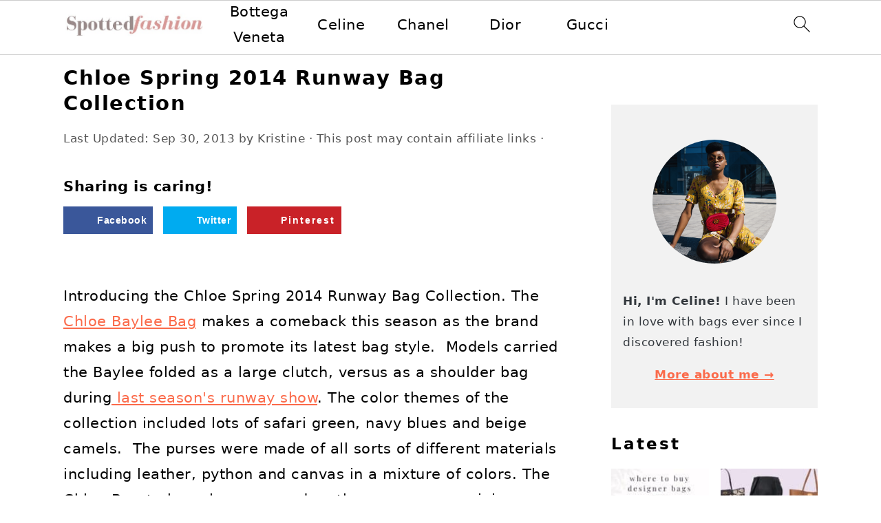

--- FILE ---
content_type: text/html; charset=UTF-8
request_url: https://www.spottedfashion.com/chloe-spring-2014-runway-bag-collection/
body_size: 33800
content:
<!DOCTYPE html>
<html lang="en-US" prefix="og: https://ogp.me/ns#">
<head ><meta charset="UTF-8" /><script>if(navigator.userAgent.match(/MSIE|Internet Explorer/i)||navigator.userAgent.match(/Trident\/7\..*?rv:11/i)){var href=document.location.href;if(!href.match(/[?&]nowprocket/)){if(href.indexOf("?")==-1){if(href.indexOf("#")==-1){document.location.href=href+"?nowprocket=1"}else{document.location.href=href.replace("#","?nowprocket=1#")}}else{if(href.indexOf("#")==-1){document.location.href=href+"&nowprocket=1"}else{document.location.href=href.replace("#","&nowprocket=1#")}}}}</script><script>class RocketLazyLoadScripts{constructor(){this.v="1.2.4",this.triggerEvents=["keydown","mousedown","mousemove","touchmove","touchstart","touchend","wheel"],this.userEventHandler=this._triggerListener.bind(this),this.touchStartHandler=this._onTouchStart.bind(this),this.touchMoveHandler=this._onTouchMove.bind(this),this.touchEndHandler=this._onTouchEnd.bind(this),this.clickHandler=this._onClick.bind(this),this.interceptedClicks=[],window.addEventListener("pageshow",t=>{this.persisted=t.persisted}),window.addEventListener("DOMContentLoaded",()=>{this._preconnect3rdParties()}),this.delayedScripts={normal:[],async:[],defer:[]},this.trash=[],this.allJQueries=[]}_addUserInteractionListener(t){if(document.hidden){t._triggerListener();return}this.triggerEvents.forEach(e=>window.addEventListener(e,t.userEventHandler,{passive:!0})),window.addEventListener("touchstart",t.touchStartHandler,{passive:!0}),window.addEventListener("mousedown",t.touchStartHandler),document.addEventListener("visibilitychange",t.userEventHandler)}_removeUserInteractionListener(){this.triggerEvents.forEach(t=>window.removeEventListener(t,this.userEventHandler,{passive:!0})),document.removeEventListener("visibilitychange",this.userEventHandler)}_onTouchStart(t){"HTML"!==t.target.tagName&&(window.addEventListener("touchend",this.touchEndHandler),window.addEventListener("mouseup",this.touchEndHandler),window.addEventListener("touchmove",this.touchMoveHandler,{passive:!0}),window.addEventListener("mousemove",this.touchMoveHandler),t.target.addEventListener("click",this.clickHandler),this._renameDOMAttribute(t.target,"onclick","rocket-onclick"),this._pendingClickStarted())}_onTouchMove(t){window.removeEventListener("touchend",this.touchEndHandler),window.removeEventListener("mouseup",this.touchEndHandler),window.removeEventListener("touchmove",this.touchMoveHandler,{passive:!0}),window.removeEventListener("mousemove",this.touchMoveHandler),t.target.removeEventListener("click",this.clickHandler),this._renameDOMAttribute(t.target,"rocket-onclick","onclick"),this._pendingClickFinished()}_onTouchEnd(){window.removeEventListener("touchend",this.touchEndHandler),window.removeEventListener("mouseup",this.touchEndHandler),window.removeEventListener("touchmove",this.touchMoveHandler,{passive:!0}),window.removeEventListener("mousemove",this.touchMoveHandler)}_onClick(t){t.target.removeEventListener("click",this.clickHandler),this._renameDOMAttribute(t.target,"rocket-onclick","onclick"),this.interceptedClicks.push(t),t.preventDefault(),t.stopPropagation(),t.stopImmediatePropagation(),this._pendingClickFinished()}_replayClicks(){window.removeEventListener("touchstart",this.touchStartHandler,{passive:!0}),window.removeEventListener("mousedown",this.touchStartHandler),this.interceptedClicks.forEach(t=>{t.target.dispatchEvent(new MouseEvent("click",{view:t.view,bubbles:!0,cancelable:!0}))})}_waitForPendingClicks(){return new Promise(t=>{this._isClickPending?this._pendingClickFinished=t:t()})}_pendingClickStarted(){this._isClickPending=!0}_pendingClickFinished(){this._isClickPending=!1}_renameDOMAttribute(t,e,r){t.hasAttribute&&t.hasAttribute(e)&&(event.target.setAttribute(r,event.target.getAttribute(e)),event.target.removeAttribute(e))}_triggerListener(){this._removeUserInteractionListener(this),"loading"===document.readyState?document.addEventListener("DOMContentLoaded",this._loadEverythingNow.bind(this)):this._loadEverythingNow()}_preconnect3rdParties(){let t=[];document.querySelectorAll("script[type=rocketlazyloadscript][data-rocket-src]").forEach(e=>{let r=e.getAttribute("data-rocket-src");if(r&&0!==r.indexOf("data:")){0===r.indexOf("//")&&(r=location.protocol+r);try{let i=new URL(r).origin;i!==location.origin&&t.push({src:i,crossOrigin:e.crossOrigin||"module"===e.getAttribute("data-rocket-type")})}catch(n){}}}),t=[...new Map(t.map(t=>[JSON.stringify(t),t])).values()],this._batchInjectResourceHints(t,"preconnect")}async _loadEverythingNow(){this.lastBreath=Date.now(),this._delayEventListeners(),this._delayJQueryReady(this),this._handleDocumentWrite(),this._registerAllDelayedScripts(),this._preloadAllScripts(),await this._loadScriptsFromList(this.delayedScripts.normal),await this._loadScriptsFromList(this.delayedScripts.defer),await this._loadScriptsFromList(this.delayedScripts.async);try{await this._triggerDOMContentLoaded(),await this._pendingWebpackRequests(this),await this._triggerWindowLoad()}catch(t){console.error(t)}window.dispatchEvent(new Event("rocket-allScriptsLoaded")),this._waitForPendingClicks().then(()=>{this._replayClicks()}),this._emptyTrash()}_registerAllDelayedScripts(){document.querySelectorAll("script[type=rocketlazyloadscript]").forEach(t=>{t.hasAttribute("data-rocket-src")?t.hasAttribute("async")&&!1!==t.async?this.delayedScripts.async.push(t):t.hasAttribute("defer")&&!1!==t.defer||"module"===t.getAttribute("data-rocket-type")?this.delayedScripts.defer.push(t):this.delayedScripts.normal.push(t):this.delayedScripts.normal.push(t)})}async _transformScript(t){if(await this._littleBreath(),!0===t.noModule&&"noModule"in HTMLScriptElement.prototype){t.setAttribute("data-rocket-status","skipped");return}return new Promise(navigator.userAgent.indexOf("Firefox/")>0||""===navigator.vendor?e=>{let r=document.createElement("script");[...t.attributes].forEach(t=>{let e=t.nodeName;"type"!==e&&("data-rocket-type"===e&&(e="type"),"data-rocket-src"===e&&(e="src"),r.setAttribute(e,t.nodeValue))}),t.text&&(r.text=t.text),r.hasAttribute("src")?(r.addEventListener("load",e),r.addEventListener("error",e)):(r.text=t.text,e());try{t.parentNode.replaceChild(r,t)}catch(i){e()}}:e=>{function r(){t.setAttribute("data-rocket-status","failed"),e()}try{let i=t.getAttribute("data-rocket-type"),n=t.getAttribute("data-rocket-src");i?(t.type=i,t.removeAttribute("data-rocket-type")):t.removeAttribute("type"),t.addEventListener("load",function r(){t.setAttribute("data-rocket-status","executed"),e()}),t.addEventListener("error",r),n?(t.removeAttribute("data-rocket-src"),t.src=n):t.src="data:text/javascript;base64,"+window.btoa(unescape(encodeURIComponent(t.text)))}catch(s){r()}})}async _loadScriptsFromList(t){let e=t.shift();return e&&e.isConnected?(await this._transformScript(e),this._loadScriptsFromList(t)):Promise.resolve()}_preloadAllScripts(){this._batchInjectResourceHints([...this.delayedScripts.normal,...this.delayedScripts.defer,...this.delayedScripts.async],"preload")}_batchInjectResourceHints(t,e){var r=document.createDocumentFragment();t.forEach(t=>{let i=t.getAttribute&&t.getAttribute("data-rocket-src")||t.src;if(i){let n=document.createElement("link");n.href=i,n.rel=e,"preconnect"!==e&&(n.as="script"),t.getAttribute&&"module"===t.getAttribute("data-rocket-type")&&(n.crossOrigin=!0),t.crossOrigin&&(n.crossOrigin=t.crossOrigin),t.integrity&&(n.integrity=t.integrity),r.appendChild(n),this.trash.push(n)}}),document.head.appendChild(r)}_delayEventListeners(){let t={};function e(e,r){!function e(r){!t[r]&&(t[r]={originalFunctions:{add:r.addEventListener,remove:r.removeEventListener},eventsToRewrite:[]},r.addEventListener=function(){arguments[0]=i(arguments[0]),t[r].originalFunctions.add.apply(r,arguments)},r.removeEventListener=function(){arguments[0]=i(arguments[0]),t[r].originalFunctions.remove.apply(r,arguments)});function i(e){return t[r].eventsToRewrite.indexOf(e)>=0?"rocket-"+e:e}}(e),t[e].eventsToRewrite.push(r)}function r(t,e){let r=t[e];Object.defineProperty(t,e,{get:()=>r||function(){},set(i){t["rocket"+e]=r=i}})}e(document,"DOMContentLoaded"),e(window,"DOMContentLoaded"),e(window,"load"),e(window,"pageshow"),e(document,"readystatechange"),r(document,"onreadystatechange"),r(window,"onload"),r(window,"onpageshow")}_delayJQueryReady(t){let e;function r(t){return t.split(" ").map(t=>"load"===t||0===t.indexOf("load.")?"rocket-jquery-load":t).join(" ")}function i(i){if(i&&i.fn&&!t.allJQueries.includes(i)){i.fn.ready=i.fn.init.prototype.ready=function(e){return t.domReadyFired?e.bind(document)(i):document.addEventListener("rocket-DOMContentLoaded",()=>e.bind(document)(i)),i([])};let n=i.fn.on;i.fn.on=i.fn.init.prototype.on=function(){return this[0]===window&&("string"==typeof arguments[0]||arguments[0]instanceof String?arguments[0]=r(arguments[0]):"object"==typeof arguments[0]&&Object.keys(arguments[0]).forEach(t=>{let e=arguments[0][t];delete arguments[0][t],arguments[0][r(t)]=e})),n.apply(this,arguments),this},t.allJQueries.push(i)}e=i}i(window.jQuery),Object.defineProperty(window,"jQuery",{get:()=>e,set(t){i(t)}})}async _pendingWebpackRequests(t){let e=document.querySelector("script[data-webpack]");async function r(){return new Promise(t=>{e.addEventListener("load",t),e.addEventListener("error",t)})}e&&(await r(),await t._requestAnimFrame(),await t._pendingWebpackRequests(t))}async _triggerDOMContentLoaded(){this.domReadyFired=!0,await this._littleBreath(),document.dispatchEvent(new Event("rocket-DOMContentLoaded")),await this._littleBreath(),window.dispatchEvent(new Event("rocket-DOMContentLoaded")),await this._littleBreath(),document.dispatchEvent(new Event("rocket-readystatechange")),await this._littleBreath(),document.rocketonreadystatechange&&document.rocketonreadystatechange()}async _triggerWindowLoad(){await this._littleBreath(),window.dispatchEvent(new Event("rocket-load")),await this._littleBreath(),window.rocketonload&&window.rocketonload(),await this._littleBreath(),this.allJQueries.forEach(t=>t(window).trigger("rocket-jquery-load")),await this._littleBreath();let t=new Event("rocket-pageshow");t.persisted=this.persisted,window.dispatchEvent(t),await this._littleBreath(),window.rocketonpageshow&&window.rocketonpageshow({persisted:this.persisted})}_handleDocumentWrite(){let t=new Map;document.write=document.writeln=function(e){let r=document.currentScript;r||console.error("WPRocket unable to document.write this: "+e);let i=document.createRange(),n=r.parentElement,s=t.get(r);void 0===s&&(s=r.nextSibling,t.set(r,s));let a=document.createDocumentFragment();i.setStart(a,0),a.appendChild(i.createContextualFragment(e)),n.insertBefore(a,s)}}async _littleBreath(){Date.now()-this.lastBreath>45&&(await this._requestAnimFrame(),this.lastBreath=Date.now())}async _requestAnimFrame(){return document.hidden?new Promise(t=>setTimeout(t)):new Promise(t=>requestAnimationFrame(t))}_emptyTrash(){this.trash.forEach(t=>t.remove())}static run(){let t=new RocketLazyLoadScripts;t._addUserInteractionListener(t)}}RocketLazyLoadScripts.run();</script>

<meta name="viewport" content="width=device-width, initial-scale=1" />

<!-- Search Engine Optimization by Rank Math PRO - https://rankmath.com/ -->
<title>Chloe Spring 2014 Runway Bag Collection - Spotted Fashion</title><style id="rocket-critical-css">html{font-family:sans-serif;-webkit-text-size-adjust:100%;-ms-text-size-adjust:100%}body{margin:0}article,aside,details,header,main,nav,summary{display:block}a{background-color:transparent}img{border:0}svg:not(:root){overflow:hidden}button,input{color:inherit;font:inherit;margin:0}button{overflow:visible}button{text-transform:none;font-family:sans-serif}button,input[type="submit"]{-webkit-appearance:button}button::-moz-focus-inner,input::-moz-focus-inner{border:0;padding:0}input{line-height:normal}input[type="checkbox"]{-moz-box-sizing:border-box;-webkit-box-sizing:border-box;box-sizing:border-box;padding:0}input[type="search"]{-moz-box-sizing:content-box;-webkit-box-sizing:content-box;box-sizing:content-box;-webkit-appearance:textfield}input[type="search"]::-webkit-search-cancel-button,input[type="search"]::-webkit-search-decoration{-webkit-appearance:none}*,input[type="search"]{-moz-box-sizing:border-box;-webkit-box-sizing:border-box;box-sizing:border-box}.entry:after,.entry-content:after,.nav-primary:after,.nav-secondary:after,.site-container:after,.site-header:after,.site-inner:after,.widget-area:after,.wrap:after{clear:both;content:" ";display:table}body{background:#fff;color:#010101;font-family:"Muli",Arial,Helvetica,sans-serif;font-size:100%;font-weight:300;letter-spacing:0.5px;line-height:1.8}a{color:#fb6a4a;text-decoration:none}.single .content a,aside a{text-decoration:underline}p{margin:5px 0 15px;padding:0}ul{margin:0;padding:0}h1,h2{font-family:"Karla",Arial,Helvetica,sans-serif;font-weight:bold;letter-spacing:3px;line-height:1.3;margin:37px 0 21px;padding:0;text-transform:uppercase}h1{font-size:2em}h2{font-size:1.625em}img{max-width:100%}img{height:auto}input{border:1px solid #eee;-webkit-box-shadow:0 0 0 #fff;-webkit-box-shadow:0 0 0 #fff;box-shadow:0 0 0 #fff;color:#333;font-weight:300;letter-spacing:0.5px;padding:10px;width:100%}::-moz-placeholder{color:#000}::-webkit-input-placeholder{color:#000}button,input[type="submit"]{background:#010101;border:1px solid #010101;-webkit-box-shadow:none;box-shadow:none;color:#fff;font-family:"Karla",Arial,Helvetica,sans-serif;font-style:normal;font-weight:bold;letter-spacing:2px;padding:7px 17px;text-transform:uppercase;width:auto}input[type="submit"]{letter-spacing:2px}input[type="search"]::-webkit-search-cancel-button,input[type="search"]::-webkit-search-results-button{display:none}.site-container{margin:0 auto}.content-sidebar-wrap,.site-inner,.wrap{margin:0 auto;max-width:1170px}.site-inner{background:#fff;margin:0 auto;padding:15px 37px}.content{float:right;width:720px}.content-sidebar .content{float:left}.sidebar-primary{float:right;width:300px}.search-form{background:#fff;border:1px solid #eee;padding:10px}.search-form input{background:#fff url(https://www.spottedfashion.com/wp-content/themes/foodiepro-v445/images/search.svg) center right no-repeat;-webkit-background-size:contain;background-size:contain;border:0;padding:0}.search-form input[type="submit"]{border:0;clip:rect(0,0,0,0);height:1px;margin:-1px;padding:0;position:absolute;width:1px}.entry-title{margin:0 0 17px;word-wrap:break-word}h1.entry-title{color:#010101;text-decoration:none}.screen-reader-text,.screen-reader-shortcut{background:#fff;border:0;clip:rect(0,0,0,0);color:#333;height:1px;overflow:hidden;position:absolute!important;width:1px}.genesis-skip-link li{height:0;list-style:none;width:0}img[data-lazy-src]{opacity:0}.title-area{display:inline-block;margin:0;padding:17px 0;width:320px}.site-title{line-height:0.8;margin:0;text-transform:uppercase}.site-title a{color:#010101;font-style:normal}.header-full-width .title-area,.header-full-width .site-title{text-align:center;width:100%}.genesis-nav-menu{background:#fff;border-bottom:1px solid #eee;border-top:1px solid #eee;clear:both;font-family:"Karla",Arial,Helvetica,sans-serif;font-weight:normal;letter-spacing:2px;padding:7px 0;text-align:center;width:100%}.genesis-nav-menu .menu-item{display:inline-block;margin:0;padding:0;text-align:left}.genesis-nav-menu a{color:#010101;display:block;padding:17px 21px;position:relative;text-decoration:none;text-transform:uppercase;min-height:52px}.genesis-nav-menu .search-form{display:inline-block;margin-left:27px;vertical-align:middle;width:auto}.nav-primary{margin:0}.nav-secondary{margin:0 0 20px}.entry{margin-bottom:37px}.entry-content p{margin-bottom:37px}.entry-header{color:#555;margin:0 0 37px}@media only screen and (min-width:1200px){aside,.entry-meta{font-size:0.8em}}@media only screen and (max-width:1200px){.site-inner,.wrap{max-width:1040px;overflow:hidden}.content{width:620px}.genesis-nav-menu a{padding:17px}.sidebar-primary{width:300px}}@media only screen and (max-width:1023px){.content,.sidebar-primary,.site-inner,.title-area,.wrap{width:100%}.site-inner{padding-left:5%;padding-right:5%}.entry,.site-header{padding:10px 0}.genesis-nav-menu li{float:none}.genesis-nav-menu,.site-header .title-area,.site-title{text-align:center}}@media only screen and (max-width:940px){nav{display:none;position:relative}#genesis-nav-primary{border-bottom:2px solid #CCC}.genesis-nav-menu{border:none}.genesis-nav-menu .menu-item{border-bottom:1px solid #eee;display:block;position:relative;text-align:left}.genesis-nav-menu .search-form{border:0;float:right;width:100%;padding:20px 10px}}ul{box-sizing:border-box}.entry-content{counter-reset:footnotes}:root{--wp--preset--font-size--normal:16px;--wp--preset--font-size--huge:42px}.screen-reader-text{clip:rect(1px,1px,1px,1px);word-wrap:normal!important;border:0;-webkit-clip-path:inset(50%);clip-path:inset(50%);height:1px;margin:-1px;overflow:hidden;padding:0;position:absolute;width:1px}#dpsp-content-top{margin-bottom:1.2em}.dpsp-share-text{margin-bottom:10px;font-weight:700}.dpsp-networks-btns-wrapper{margin:0!important;padding:0!important;list-style:none!important}.dpsp-networks-btns-wrapper:after{display:block;clear:both;height:0;content:""}.dpsp-networks-btns-wrapper li{float:left;margin:0;padding:0;border:0;list-style-type:none!important}.dpsp-networks-btns-wrapper li:before{display:none!important}.dpsp-networks-btns-wrapper li:first-child{margin-left:0!important}.dpsp-networks-btns-wrapper .dpsp-network-btn{display:flex;position:relative;-moz-box-sizing:border-box;box-sizing:border-box;width:100%;min-width:40px;height:40px;max-height:40px;padding:0;border:2px solid;border-radius:0;box-shadow:none;font-family:Arial,sans-serif;font-size:14px;font-weight:700;line-height:36px;text-align:center;vertical-align:middle;text-decoration:none!important;text-transform:unset!important}.dpsp-networks-btns-wrapper .dpsp-network-btn .dpsp-network-label{padding-right:.5em;padding-left:.5em}.dpsp-networks-btns-wrapper .dpsp-network-btn:after{display:block;clear:both;height:0;content:""}.dpsp-facebook{--networkAccent:#334d87;--networkColor:#3a579a;--networkHover:rgba(51,77,135,0.4)}.dpsp-networks-btns-wrapper .dpsp-network-btn.dpsp-facebook{border-color:#3a579a;color:#3a579a;background:#3a579a}.dpsp-networks-btns-wrapper .dpsp-network-btn.dpsp-facebook:not(:hover):not(:active){color:#3a579a}.dpsp-networks-btns-wrapper .dpsp-network-btn.dpsp-facebook .dpsp-network-icon{border-color:#3a579a;color:#3a579a;background:#3a579a}.dpsp-networks-btns-wrapper .dpsp-network-btn.dpsp-facebook .dpsp-network-icon .dpsp-network-icon-inner>svg{fill:var(--customNetworkColor,var(--networkColor,#3a579a))}.dpsp-twitter{--networkAccent:#0099d7;--networkColor:#00abf0;--networkHover:rgba(0,153,215,0.4)}.dpsp-networks-btns-wrapper .dpsp-network-btn.dpsp-twitter{border-color:#00abf0;color:#00abf0;background:#00abf0}.dpsp-networks-btns-wrapper .dpsp-network-btn.dpsp-twitter:not(:hover):not(:active){color:#00abf0}.dpsp-networks-btns-wrapper .dpsp-network-btn.dpsp-twitter .dpsp-network-icon{border-color:#00abf0;color:#00abf0;background:#00abf0}.dpsp-networks-btns-wrapper .dpsp-network-btn.dpsp-twitter .dpsp-network-icon .dpsp-network-icon-inner>svg{fill:var(--customNetworkColor,var(--networkColor,#00abf0))}.dpsp-pinterest{--networkAccent:#b31e24;--networkColor:#c92228;--networkHover:rgba(179,30,36,0.4)}.dpsp-networks-btns-wrapper .dpsp-network-btn.dpsp-pinterest{border-color:#c92228;color:#c92228;background:#c92228}.dpsp-networks-btns-wrapper .dpsp-network-btn.dpsp-pinterest:not(:hover):not(:active){color:#c92228}.dpsp-networks-btns-wrapper .dpsp-network-btn.dpsp-pinterest .dpsp-network-icon{border-color:#c92228;color:#c92228;background:#c92228}.dpsp-networks-btns-wrapper .dpsp-network-btn.dpsp-pinterest .dpsp-network-icon .dpsp-network-icon-inner>svg{fill:var(--customNetworkColor,var(--networkColor,#c92228))}.dpsp-whatsapp{--networkAccent:#21c960;--networkColor:#25d366;--networkHover:rgba(33,201,96,0.4)}.dpsp-networks-btns-wrapper .dpsp-network-btn.dpsp-whatsapp{border-color:#25d366;color:#25d366;background:#25d366}.dpsp-networks-btns-wrapper .dpsp-network-btn.dpsp-whatsapp:not(:hover):not(:active){color:#25d366}.dpsp-networks-btns-wrapper .dpsp-network-btn.dpsp-whatsapp .dpsp-network-icon{border-color:#25d366;color:#25d366;background:#25d366}.dpsp-networks-btns-wrapper .dpsp-network-btn.dpsp-whatsapp .dpsp-network-icon .dpsp-network-icon-inner>svg{fill:var(--customNetworkColor,var(--networkColor,#25d366))}.dpsp-email{--networkAccent:#239e57;--networkColor:#27ae60;--networkHover:rgba(35,158,87,0.4)}.dpsp-networks-btns-wrapper .dpsp-network-btn.dpsp-email{border-color:#27ae60;color:#27ae60;background:#27ae60}.dpsp-networks-btns-wrapper .dpsp-network-btn.dpsp-email:not(:hover):not(:active){color:#27ae60}.dpsp-networks-btns-wrapper .dpsp-network-btn.dpsp-email .dpsp-network-icon{border-color:#27ae60;color:#27ae60;background:#27ae60}.dpsp-networks-btns-wrapper .dpsp-network-btn.dpsp-email .dpsp-network-icon .dpsp-network-icon-inner>svg{fill:var(--customNetworkColor,var(--networkColor,#27ae60))}.dpsp-flipboard{--networkAccent:#d21d1d;--networkColor:#e12828;--networkHover:rgba(210,29,29,0.4)}.dpsp-networks-btns-wrapper .dpsp-network-btn.dpsp-flipboard{border-color:#e12828;color:#e12828;background:#e12828}.dpsp-networks-btns-wrapper .dpsp-network-btn.dpsp-flipboard:not(:hover):not(:active){color:#e12828}.dpsp-networks-btns-wrapper .dpsp-network-btn.dpsp-flipboard .dpsp-network-icon{border-color:#e12828;color:#e12828;background:#e12828}.dpsp-networks-btns-wrapper .dpsp-network-btn.dpsp-flipboard .dpsp-network-icon .dpsp-network-icon-inner>svg{fill:var(--customNetworkColor,var(--networkColor,#e12828))}.dpsp-has-spacing .dpsp-networks-btns-wrapper li{margin-right:2%;margin-bottom:10px;margin-left:0!important}.dpsp-size-medium .dpsp-networks-btns-sidebar .dpsp-network-btn{min-width:45px;height:45px;max-height:45px;padding-left:0;line-height:41px}.dpsp-size-medium .dpsp-networks-btns-sidebar .dpsp-network-btn .dpsp-network-icon{width:45px;line-height:41px}#dpsp-floating-sidebar{position:fixed;top:50%;transform:translateY(-50%);z-index:9998}#dpsp-floating-sidebar.dpsp-position-right{right:0}.dpsp-networks-btns-wrapper.dpsp-networks-btns-sidebar li{float:none;margin-left:0}.dpsp-networks-btns-wrapper.dpsp-networks-btns-sidebar .dpsp-network-btn{width:40px;padding:0}.dpsp-networks-btns-wrapper.dpsp-networks-btns-sidebar .dpsp-network-btn .dpsp-network-icon{border-color:transparent!important;background:transparent!important}.dpsp-size-medium .dpsp-networks-btns-sidebar .dpsp-network-btn .dpsp-network-icon-inner{height:41px}#dpsp-floating-sidebar.dpsp-no-animation{display:none}#dpsp-floating-sidebar .dpsp-networks-btns-wrapper li{position:relative;overflow:visible}.dpsp-networks-btns-wrapper .dpsp-network-btn .dpsp-network-icon{display:block;position:relative;top:-2px;left:-2px;-moz-box-sizing:border-box;box-sizing:border-box;width:40px;height:40px;border:2px solid;font-size:14px;line-height:36px;text-align:center;align-self:start;flex:0 0 auto}.dpsp-network-icon .dpsp-network-icon-inner svg{position:relative;overflow:visible;width:auto;max-height:14px}.dpsp-network-icon-inner{display:flex;align-items:center;justify-content:center}.dpsp-network-icon-inner{height:36px}.dpsp-button-style-1 .dpsp-network-btn{color:#fff!important}.dpsp-button-style-1 .dpsp-network-btn.dpsp-no-label{justify-content:center}.dpsp-button-style-1 .dpsp-network-btn .dpsp-network-icon:not(.dpsp-network-icon-outlined) .dpsp-network-icon-inner>svg{fill:#fff!important}.dpsp-networks-btns-sidebar .dpsp-network-btn,.dpsp-networks-btns-sidebar .dpsp-network-btn .dpsp-network-icon{border-color:transparent;background:transparent}</style>
<meta name="description" content="Source: Live.chloe.com"/>
<meta name="robots" content="follow, index, max-snippet:-1, max-video-preview:-1, max-image-preview:large"/>
<link rel="canonical" href="https://www.spottedfashion.com/chloe-spring-2014-runway-bag-collection/" />
<meta property="og:locale" content="en_US" />
<meta property="og:type" content="article" />
<meta property="og:title" content="Chloe Spring 2014 Runway Bag Collection - Spotted Fashion" />
<meta property="og:description" content="Source: Live.chloe.com" />
<meta property="og:url" content="https://www.spottedfashion.com/chloe-spring-2014-runway-bag-collection/" />
<meta property="og:site_name" content="Spotted Fashion" />
<meta property="article:publisher" content="http://www.facebook.com/spottedfashion" />
<meta property="article:tag" content="Chloe Collections" />
<meta property="article:tag" content="Chloe Spring 2014" />
<meta property="article:section" content="Brand Guides" />
<meta property="og:image" content="https://www.spottedfashion.com/wp-content/uploads/2013/09/Chloe-Red-Python-Crossbody-Mini-Bag-Runway-Spring-2014.jpg" />
<meta property="og:image:secure_url" content="https://www.spottedfashion.com/wp-content/uploads/2013/09/Chloe-Red-Python-Crossbody-Mini-Bag-Runway-Spring-2014.jpg" />
<meta property="og:image:width" content="798" />
<meta property="og:image:height" content="1200" />
<meta property="og:image:alt" content="Chloe Red Python Crossbody Mini Bag - Runway Spring 2014" />
<meta property="og:image:type" content="image/jpeg" />
<meta property="article:published_time" content="2013-09-30T16:02:00+00:00" />
<meta name="twitter:card" content="summary_large_image" />
<meta name="twitter:title" content="Chloe Spring 2014 Runway Bag Collection - Spotted Fashion" />
<meta name="twitter:description" content="Source: Live.chloe.com" />
<meta name="twitter:image" content="https://www.spottedfashion.com/wp-content/uploads/2013/09/Chloe-Red-Python-Crossbody-Mini-Bag-Runway-Spring-2014.jpg" />
<meta name="twitter:label1" content="Written by" />
<meta name="twitter:data1" content="Kristine" />
<meta name="twitter:label2" content="Time to read" />
<meta name="twitter:data2" content="Less than a minute" />
<script type="application/ld+json" class="rank-math-schema-pro">{"@context":"https://schema.org","@graph":[{"@type":["Person","Organization"],"@id":"https://www.spottedfashion.com/#person","name":"divine brands","sameAs":["http://www.facebook.com/spottedfashion"],"logo":{"@type":"ImageObject","@id":"https://www.spottedfashion.com/#logo","url":"https://www.spottedfashion.com/wp-content/uploads/2019/07/logo.png","contentUrl":"https://www.spottedfashion.com/wp-content/uploads/2019/07/logo.png","caption":"divine brands","inLanguage":"en-US","width":"2000","height":"1134"},"image":{"@type":"ImageObject","@id":"https://www.spottedfashion.com/#logo","url":"https://www.spottedfashion.com/wp-content/uploads/2019/07/logo.png","contentUrl":"https://www.spottedfashion.com/wp-content/uploads/2019/07/logo.png","caption":"divine brands","inLanguage":"en-US","width":"2000","height":"1134"}},{"@type":"WebSite","@id":"https://www.spottedfashion.com/#website","url":"https://www.spottedfashion.com","name":"divine brands","publisher":{"@id":"https://www.spottedfashion.com/#person"},"inLanguage":"en-US"},{"@type":"ImageObject","@id":"https://www.spottedfashion.com/wp-content/uploads/2013/09/Chloe-Red-Python-Crossbody-Mini-Bag-Runway-Spring-2014.jpg","url":"https://www.spottedfashion.com/wp-content/uploads/2013/09/Chloe-Red-Python-Crossbody-Mini-Bag-Runway-Spring-2014.jpg","width":"798","height":"1200","caption":"Chloe Red Python Crossbody Mini Bag - Runway Spring 2014","inLanguage":"en-US"},{"@type":"WebPage","@id":"https://www.spottedfashion.com/chloe-spring-2014-runway-bag-collection/#webpage","url":"https://www.spottedfashion.com/chloe-spring-2014-runway-bag-collection/","name":"Chloe Spring 2014 Runway Bag Collection - Spotted Fashion","datePublished":"2013-09-30T16:02:00+00:00","dateModified":"2013-09-30T16:02:00+00:00","isPartOf":{"@id":"https://www.spottedfashion.com/#website"},"primaryImageOfPage":{"@id":"https://www.spottedfashion.com/wp-content/uploads/2013/09/Chloe-Red-Python-Crossbody-Mini-Bag-Runway-Spring-2014.jpg"},"inLanguage":"en-US"},{"@type":"Person","@id":"https://www.spottedfashion.com/author/ktc/","name":"Kristine","url":"https://www.spottedfashion.com/author/ktc/","image":{"@type":"ImageObject","@id":"https://secure.gravatar.com/avatar/26ba306cb53ded54a2f0408e2942897e?s=96&amp;d=mm&amp;r=g","url":"https://secure.gravatar.com/avatar/26ba306cb53ded54a2f0408e2942897e?s=96&amp;d=mm&amp;r=g","caption":"Kristine","inLanguage":"en-US"}},{"@type":"Article","headline":"Chloe Spring 2014 Runway Bag Collection - Spotted Fashion","datePublished":"2013-09-30T16:02:00+00:00","dateModified":"2013-09-30T16:02:00+00:00","author":{"@id":"https://www.spottedfashion.com/author/ktc/","name":"Kristine"},"publisher":{"@id":"https://www.spottedfashion.com/#person"},"description":"Source: Live.chloe.com","name":"Chloe Spring 2014 Runway Bag Collection - Spotted Fashion","@id":"https://www.spottedfashion.com/chloe-spring-2014-runway-bag-collection/#richSnippet","isPartOf":{"@id":"https://www.spottedfashion.com/chloe-spring-2014-runway-bag-collection/#webpage"},"image":{"@id":"https://www.spottedfashion.com/wp-content/uploads/2013/09/Chloe-Red-Python-Crossbody-Mini-Bag-Runway-Spring-2014.jpg"},"inLanguage":"en-US","mainEntityOfPage":{"@id":"https://www.spottedfashion.com/chloe-spring-2014-runway-bag-collection/#webpage"}}]}</script>
<!-- /Rank Math WordPress SEO plugin -->


<link rel="alternate" type="application/rss+xml" title="Spotted Fashion &raquo; Feed" href="https://www.spottedfashion.com/feed/" />
<link rel="alternate" type="application/rss+xml" title="Spotted Fashion &raquo; Comments Feed" href="https://www.spottedfashion.com/comments/feed/" />
<link rel='preload'  href='https://www.spottedfashion.com/wp-content/themes/foodiepro-v445/style.css?ver=4.4.5' data-rocket-async="style" as="style" onload="this.onload=null;this.rel='stylesheet'" onerror="this.removeAttribute('data-rocket-async')"  media='all' />
<link rel='preload'  href='https://www.spottedfashion.com/wp-includes/css/dist/block-library/style.min.css?ver=6.3.7' data-rocket-async="style" as="style" onload="this.onload=null;this.rel='stylesheet'" onerror="this.removeAttribute('data-rocket-async')"  media='all' />
<style id='classic-theme-styles-inline-css'>
/*! This file is auto-generated */
.wp-block-button__link{color:#fff;background-color:#32373c;border-radius:9999px;box-shadow:none;text-decoration:none;padding:calc(.667em + 2px) calc(1.333em + 2px);font-size:1.125em}.wp-block-file__button{background:#32373c;color:#fff;text-decoration:none}
</style>
<style id='global-styles-inline-css'>
body{--wp--preset--color--black: #000000;--wp--preset--color--cyan-bluish-gray: #abb8c3;--wp--preset--color--white: #ffffff;--wp--preset--color--pale-pink: #f78da7;--wp--preset--color--vivid-red: #cf2e2e;--wp--preset--color--luminous-vivid-orange: #ff6900;--wp--preset--color--luminous-vivid-amber: #fcb900;--wp--preset--color--light-green-cyan: #7bdcb5;--wp--preset--color--vivid-green-cyan: #00d084;--wp--preset--color--pale-cyan-blue: #8ed1fc;--wp--preset--color--vivid-cyan-blue: #0693e3;--wp--preset--color--vivid-purple: #9b51e0;--wp--preset--gradient--vivid-cyan-blue-to-vivid-purple: linear-gradient(135deg,rgba(6,147,227,1) 0%,rgb(155,81,224) 100%);--wp--preset--gradient--light-green-cyan-to-vivid-green-cyan: linear-gradient(135deg,rgb(122,220,180) 0%,rgb(0,208,130) 100%);--wp--preset--gradient--luminous-vivid-amber-to-luminous-vivid-orange: linear-gradient(135deg,rgba(252,185,0,1) 0%,rgba(255,105,0,1) 100%);--wp--preset--gradient--luminous-vivid-orange-to-vivid-red: linear-gradient(135deg,rgba(255,105,0,1) 0%,rgb(207,46,46) 100%);--wp--preset--gradient--very-light-gray-to-cyan-bluish-gray: linear-gradient(135deg,rgb(238,238,238) 0%,rgb(169,184,195) 100%);--wp--preset--gradient--cool-to-warm-spectrum: linear-gradient(135deg,rgb(74,234,220) 0%,rgb(151,120,209) 20%,rgb(207,42,186) 40%,rgb(238,44,130) 60%,rgb(251,105,98) 80%,rgb(254,248,76) 100%);--wp--preset--gradient--blush-light-purple: linear-gradient(135deg,rgb(255,206,236) 0%,rgb(152,150,240) 100%);--wp--preset--gradient--blush-bordeaux: linear-gradient(135deg,rgb(254,205,165) 0%,rgb(254,45,45) 50%,rgb(107,0,62) 100%);--wp--preset--gradient--luminous-dusk: linear-gradient(135deg,rgb(255,203,112) 0%,rgb(199,81,192) 50%,rgb(65,88,208) 100%);--wp--preset--gradient--pale-ocean: linear-gradient(135deg,rgb(255,245,203) 0%,rgb(182,227,212) 50%,rgb(51,167,181) 100%);--wp--preset--gradient--electric-grass: linear-gradient(135deg,rgb(202,248,128) 0%,rgb(113,206,126) 100%);--wp--preset--gradient--midnight: linear-gradient(135deg,rgb(2,3,129) 0%,rgb(40,116,252) 100%);--wp--preset--font-size--small: 13px;--wp--preset--font-size--medium: 20px;--wp--preset--font-size--large: 36px;--wp--preset--font-size--x-large: 42px;--wp--preset--spacing--20: 0.44rem;--wp--preset--spacing--30: 0.67rem;--wp--preset--spacing--40: 1rem;--wp--preset--spacing--50: 1.5rem;--wp--preset--spacing--60: 2.25rem;--wp--preset--spacing--70: 3.38rem;--wp--preset--spacing--80: 5.06rem;--wp--preset--shadow--natural: 6px 6px 9px rgba(0, 0, 0, 0.2);--wp--preset--shadow--deep: 12px 12px 50px rgba(0, 0, 0, 0.4);--wp--preset--shadow--sharp: 6px 6px 0px rgba(0, 0, 0, 0.2);--wp--preset--shadow--outlined: 6px 6px 0px -3px rgba(255, 255, 255, 1), 6px 6px rgba(0, 0, 0, 1);--wp--preset--shadow--crisp: 6px 6px 0px rgba(0, 0, 0, 1);}:where(.is-layout-flex){gap: 0.5em;}:where(.is-layout-grid){gap: 0.5em;}body .is-layout-flow > .alignleft{float: left;margin-inline-start: 0;margin-inline-end: 2em;}body .is-layout-flow > .alignright{float: right;margin-inline-start: 2em;margin-inline-end: 0;}body .is-layout-flow > .aligncenter{margin-left: auto !important;margin-right: auto !important;}body .is-layout-constrained > .alignleft{float: left;margin-inline-start: 0;margin-inline-end: 2em;}body .is-layout-constrained > .alignright{float: right;margin-inline-start: 2em;margin-inline-end: 0;}body .is-layout-constrained > .aligncenter{margin-left: auto !important;margin-right: auto !important;}body .is-layout-constrained > :where(:not(.alignleft):not(.alignright):not(.alignfull)){max-width: var(--wp--style--global--content-size);margin-left: auto !important;margin-right: auto !important;}body .is-layout-constrained > .alignwide{max-width: var(--wp--style--global--wide-size);}body .is-layout-flex{display: flex;}body .is-layout-flex{flex-wrap: wrap;align-items: center;}body .is-layout-flex > *{margin: 0;}body .is-layout-grid{display: grid;}body .is-layout-grid > *{margin: 0;}:where(.wp-block-columns.is-layout-flex){gap: 2em;}:where(.wp-block-columns.is-layout-grid){gap: 2em;}:where(.wp-block-post-template.is-layout-flex){gap: 1.25em;}:where(.wp-block-post-template.is-layout-grid){gap: 1.25em;}.has-black-color{color: var(--wp--preset--color--black) !important;}.has-cyan-bluish-gray-color{color: var(--wp--preset--color--cyan-bluish-gray) !important;}.has-white-color{color: var(--wp--preset--color--white) !important;}.has-pale-pink-color{color: var(--wp--preset--color--pale-pink) !important;}.has-vivid-red-color{color: var(--wp--preset--color--vivid-red) !important;}.has-luminous-vivid-orange-color{color: var(--wp--preset--color--luminous-vivid-orange) !important;}.has-luminous-vivid-amber-color{color: var(--wp--preset--color--luminous-vivid-amber) !important;}.has-light-green-cyan-color{color: var(--wp--preset--color--light-green-cyan) !important;}.has-vivid-green-cyan-color{color: var(--wp--preset--color--vivid-green-cyan) !important;}.has-pale-cyan-blue-color{color: var(--wp--preset--color--pale-cyan-blue) !important;}.has-vivid-cyan-blue-color{color: var(--wp--preset--color--vivid-cyan-blue) !important;}.has-vivid-purple-color{color: var(--wp--preset--color--vivid-purple) !important;}.has-black-background-color{background-color: var(--wp--preset--color--black) !important;}.has-cyan-bluish-gray-background-color{background-color: var(--wp--preset--color--cyan-bluish-gray) !important;}.has-white-background-color{background-color: var(--wp--preset--color--white) !important;}.has-pale-pink-background-color{background-color: var(--wp--preset--color--pale-pink) !important;}.has-vivid-red-background-color{background-color: var(--wp--preset--color--vivid-red) !important;}.has-luminous-vivid-orange-background-color{background-color: var(--wp--preset--color--luminous-vivid-orange) !important;}.has-luminous-vivid-amber-background-color{background-color: var(--wp--preset--color--luminous-vivid-amber) !important;}.has-light-green-cyan-background-color{background-color: var(--wp--preset--color--light-green-cyan) !important;}.has-vivid-green-cyan-background-color{background-color: var(--wp--preset--color--vivid-green-cyan) !important;}.has-pale-cyan-blue-background-color{background-color: var(--wp--preset--color--pale-cyan-blue) !important;}.has-vivid-cyan-blue-background-color{background-color: var(--wp--preset--color--vivid-cyan-blue) !important;}.has-vivid-purple-background-color{background-color: var(--wp--preset--color--vivid-purple) !important;}.has-black-border-color{border-color: var(--wp--preset--color--black) !important;}.has-cyan-bluish-gray-border-color{border-color: var(--wp--preset--color--cyan-bluish-gray) !important;}.has-white-border-color{border-color: var(--wp--preset--color--white) !important;}.has-pale-pink-border-color{border-color: var(--wp--preset--color--pale-pink) !important;}.has-vivid-red-border-color{border-color: var(--wp--preset--color--vivid-red) !important;}.has-luminous-vivid-orange-border-color{border-color: var(--wp--preset--color--luminous-vivid-orange) !important;}.has-luminous-vivid-amber-border-color{border-color: var(--wp--preset--color--luminous-vivid-amber) !important;}.has-light-green-cyan-border-color{border-color: var(--wp--preset--color--light-green-cyan) !important;}.has-vivid-green-cyan-border-color{border-color: var(--wp--preset--color--vivid-green-cyan) !important;}.has-pale-cyan-blue-border-color{border-color: var(--wp--preset--color--pale-cyan-blue) !important;}.has-vivid-cyan-blue-border-color{border-color: var(--wp--preset--color--vivid-cyan-blue) !important;}.has-vivid-purple-border-color{border-color: var(--wp--preset--color--vivid-purple) !important;}.has-vivid-cyan-blue-to-vivid-purple-gradient-background{background: var(--wp--preset--gradient--vivid-cyan-blue-to-vivid-purple) !important;}.has-light-green-cyan-to-vivid-green-cyan-gradient-background{background: var(--wp--preset--gradient--light-green-cyan-to-vivid-green-cyan) !important;}.has-luminous-vivid-amber-to-luminous-vivid-orange-gradient-background{background: var(--wp--preset--gradient--luminous-vivid-amber-to-luminous-vivid-orange) !important;}.has-luminous-vivid-orange-to-vivid-red-gradient-background{background: var(--wp--preset--gradient--luminous-vivid-orange-to-vivid-red) !important;}.has-very-light-gray-to-cyan-bluish-gray-gradient-background{background: var(--wp--preset--gradient--very-light-gray-to-cyan-bluish-gray) !important;}.has-cool-to-warm-spectrum-gradient-background{background: var(--wp--preset--gradient--cool-to-warm-spectrum) !important;}.has-blush-light-purple-gradient-background{background: var(--wp--preset--gradient--blush-light-purple) !important;}.has-blush-bordeaux-gradient-background{background: var(--wp--preset--gradient--blush-bordeaux) !important;}.has-luminous-dusk-gradient-background{background: var(--wp--preset--gradient--luminous-dusk) !important;}.has-pale-ocean-gradient-background{background: var(--wp--preset--gradient--pale-ocean) !important;}.has-electric-grass-gradient-background{background: var(--wp--preset--gradient--electric-grass) !important;}.has-midnight-gradient-background{background: var(--wp--preset--gradient--midnight) !important;}.has-small-font-size{font-size: var(--wp--preset--font-size--small) !important;}.has-medium-font-size{font-size: var(--wp--preset--font-size--medium) !important;}.has-large-font-size{font-size: var(--wp--preset--font-size--large) !important;}.has-x-large-font-size{font-size: var(--wp--preset--font-size--x-large) !important;}
.wp-block-navigation a:where(:not(.wp-element-button)){color: inherit;}
:where(.wp-block-post-template.is-layout-flex){gap: 1.25em;}:where(.wp-block-post-template.is-layout-grid){gap: 1.25em;}
:where(.wp-block-columns.is-layout-flex){gap: 2em;}:where(.wp-block-columns.is-layout-grid){gap: 2em;}
.wp-block-pullquote{font-size: 1.5em;line-height: 1.6;}
</style>
<style id='feast-global-styles-inline-css'>
.feast-social-media {
	display: flex;
	flex-wrap: wrap;
	align-items: center;
	justify-content: center;
	column-gap: 18px;
	row-gap: 9px;
	width: 100%;
	padding: 27px 0;
}
.feast-social-media a {
	display: flex;
	align-items: center;
	justify-content: center;
	padding: 12px;
}
@media(max-width:600px) {
	.feast-social-media a {
		min-height: 50px;
		min-width: 50px;
	}
}

</style>
<link rel='preload'  href='https://www.spottedfashion.com/wp-content/plugins/magic-liquidizer-responsive-table/idcss/ml-responsive-table.css?ver=2.0.3' data-rocket-async="style" as="style" onload="this.onload=null;this.rel='stylesheet'" onerror="this.removeAttribute('data-rocket-async')"  media='all' />
<link rel='preload'  href='https://www.spottedfashion.com/wp-content/plugins/social-pug/assets/dist/style-frontend-pro.2.16.5.css?ver=2.16.5' data-rocket-async="style" as="style" onload="this.onload=null;this.rel='stylesheet'" onerror="this.removeAttribute('data-rocket-async')"  media='all' />
<style id='dpsp-frontend-style-pro-inline-css'>

				@media screen and ( max-width : 720px ) {
					.dpsp-content-wrapper.dpsp-hide-on-mobile,
					.dpsp-share-text.dpsp-hide-on-mobile,
					.dpsp-content-wrapper .dpsp-network-label {
						display: none;
					}
					.dpsp-has-spacing .dpsp-networks-btns-wrapper li {
						margin:0 2% 10px 0;
					}
					.dpsp-network-btn.dpsp-has-label:not(.dpsp-has-count) {
						max-height: 40px;
						padding: 0;
						justify-content: center;
					}
					.dpsp-content-wrapper.dpsp-size-small .dpsp-network-btn.dpsp-has-label:not(.dpsp-has-count){
						max-height: 32px;
					}
					.dpsp-content-wrapper.dpsp-size-large .dpsp-network-btn.dpsp-has-label:not(.dpsp-has-count){
						max-height: 46px;
					}
				}
			@media screen and ( min-width : 720px ) { .dpsp-content-wrapper .dpsp-network-list-item.dpsp-network-list-item-whatsapp { display: none } }
			@media screen and ( max-width : 720px ) {
				aside#dpsp-floating-sidebar.dpsp-hide-on-mobile.opened {
					display: none;
				}
			}
			@media screen and ( min-width : 720px ) { #dpsp-floating-sidebar .dpsp-network-list-item.dpsp-network-list-item-whatsapp { display: none } }
			@media screen and ( max-width : 720px ) {
				aside#dpsp-floating-sidebar.dpsp-hide-on-mobile.opened {
					display: none;
				}
			}
			@media screen and ( min-width : 720px ) { #dpsp-floating-sidebar .dpsp-network-list-item.dpsp-network-list-item-whatsapp { display: none } }
</style>
<link rel='preload'  href='https://www.spottedfashion.com/wp-content/plugins/complianz-gdpr/assets/css/cookieblocker.min.css?ver=6.5.5' data-rocket-async="style" as="style" onload="this.onload=null;this.rel='stylesheet'" onerror="this.removeAttribute('data-rocket-async')"  media='all' />
<link rel='preload'  href='https://www.spottedfashion.com/wp-content/uploads/uag-plugin/assets/25000/uag-css-24849-1701657787.css?ver=2.10.3' data-rocket-async="style" as="style" onload="this.onload=null;this.rel='stylesheet'" onerror="this.removeAttribute('data-rocket-async')"  media='all' />
<style id='kadence-blocks-global-variables-inline-css'>
:root {--global-kb-font-size-sm:clamp(0.8rem, 0.73rem + 0.217vw, 0.9rem);--global-kb-font-size-md:clamp(1.1rem, 0.995rem + 0.326vw, 1.25rem);--global-kb-font-size-lg:clamp(1.75rem, 1.576rem + 0.543vw, 2rem);--global-kb-font-size-xl:clamp(2.25rem, 1.728rem + 1.63vw, 3rem);--global-kb-font-size-xxl:clamp(2.5rem, 1.456rem + 3.26vw, 4rem);--global-kb-font-size-xxxl:clamp(2.75rem, 0.489rem + 7.065vw, 6rem);}:root {--global-palette1: #3182CE;--global-palette2: #2B6CB0;--global-palette3: #1A202C;--global-palette4: #2D3748;--global-palette5: #4A5568;--global-palette6: #718096;--global-palette7: #EDF2F7;--global-palette8: #F7FAFC;--global-palette9: #ffffff;}
</style>
<style id='rocket-lazyload-inline-css'>
.rll-youtube-player{position:relative;padding-bottom:56.23%;height:0;overflow:hidden;max-width:100%;}.rll-youtube-player:focus-within{outline: 2px solid currentColor;outline-offset: 5px;}.rll-youtube-player iframe{position:absolute;top:0;left:0;width:100%;height:100%;z-index:100;background:0 0}.rll-youtube-player img{bottom:0;display:block;left:0;margin:auto;max-width:100%;width:100%;position:absolute;right:0;top:0;border:none;height:auto;-webkit-transition:.4s all;-moz-transition:.4s all;transition:.4s all}.rll-youtube-player img:hover{-webkit-filter:brightness(75%)}.rll-youtube-player .play{height:100%;width:100%;left:0;top:0;position:absolute;background:url(https://www.spottedfashion.com/wp-content/plugins/wp-rocket/assets/img/youtube.png) no-repeat center;background-color: transparent !important;cursor:pointer;border:none;}
</style>
<script type="rocketlazyloadscript" data-rocket-src='https://www.spottedfashion.com/wp-includes/js/jquery/jquery.min.js?ver=3.7.0' id='jquery-core-js' defer></script>
<script type="rocketlazyloadscript" data-rocket-src='https://www.spottedfashion.com/wp-includes/js/jquery/jquery-migrate.min.js?ver=3.4.1' id='jquery-migrate-js' defer></script>
<script type="rocketlazyloadscript" data-rocket-src='https://www.spottedfashion.com/wp-content/plugins/magic-liquidizer-responsive-table/idjs/ml.responsive.table.min.js?ver=2.0.3' id='magic-liquidizer-table-js' defer></script>
<link rel="https://api.w.org/" href="https://www.spottedfashion.com/wp-json/" /><link rel="alternate" type="application/json" href="https://www.spottedfashion.com/wp-json/wp/v2/posts/24849" /><link rel="EditURI" type="application/rsd+xml" title="RSD" href="https://www.spottedfashion.com/xmlrpc.php?rsd" />
<meta name="generator" content="WordPress 6.3.7" />
<link rel='shortlink' href='https://www.spottedfashion.com/?p=24849' />
<link rel="alternate" type="application/json+oembed" href="https://www.spottedfashion.com/wp-json/oembed/1.0/embed?url=https%3A%2F%2Fwww.spottedfashion.com%2Fchloe-spring-2014-runway-bag-collection%2F" />
<link rel="alternate" type="text/xml+oembed" href="https://www.spottedfashion.com/wp-json/oembed/1.0/embed?url=https%3A%2F%2Fwww.spottedfashion.com%2Fchloe-spring-2014-runway-bag-collection%2F&#038;format=xml" />
<style id='feast-blockandfront-styles'>.feast-about-author { background-color: #f2f2f2; color: #32373c; padding: 17px; margin-top: 57px; display: grid; grid-template-columns: 1fr 3fr !important; } .feast-about-author h2 { margin-top: 7px !important;} .feast-about-author img{ border-radius: 50% !important; }aside .feast-about-author { grid-template-columns: 1fr !important; }.wp-block-search .wp-block-search__input { max-width: 100%; }.screen-reader-text { width: 1px; height: 1px; }footer ul li, .site-footer ul li { list-style-type: none; }footer ul li, .site-footer ul li { list-style-type: none; }aside .wp-block-search { display: grid; grid-template-columns: 1fr; margin: 37px 0;  } aside .wp-block-search__inside-wrapper { display: grid !important; grid-template-columns: 1fr; } aside input { min-height: 50px; }  ​aside .wp-block-search__label, aside .wp-block-search__button { display: none; } aside p, aside div, aside ul { margin: 17px 0; }@media only screen and (max-width: 600px) { aside .wp-block-search { grid-template-columns: 1fr; } aside input { min-height: 50px; margin-bottom: 17px;} }.feast-button a { border: 2px solid var(--feast-branding-primary-background); padding: 7px 14px; border-radius: 20px; background: var(--feast-branding-primary); color: var(--feast-branding-primary-background); text-decoration: none !important; font-weight: bold; } .feast-button { padding: 27px 7px; }.feast-box-primary { color: var( --feast-branding-primary ) !important; background: var(--feast-branding-primary-background) !important; padding: 17px !important; margin: 17px 0 !important;  }.feast-box-secondary { color: var( --feast-branding-secondary ) !important; background: var(--feast-branding-secondary-background) !important; padding: 17px !important; margin: 17px 0 !important;  }.feast-box-primary li, .feast-box-secondary li {margin-left: 17px !important; }.feast-checklist li::marker { color: transparent; } .feast-checklist li:before { content: '✓'; margin-right: 17px; }.schema-faq-question { font-size: 1.2em; display: block; margin-bottom: 7px;} .schema-faq-section { margin: 37px 0; }</style>
<style type="text/css">
	.feast-category-index-list, .fsri-list {
		display: grid;
		grid-template-columns: repeat(2, minmax(0, 1fr) );
		grid-gap: 57px 17px;
		list-style: none;
		list-style-type: none;
		margin: 17px 0 !important;
	}
	.feast-category-index-list li, .fsri-list li {
		min-height: 150px;
		text-align: center;
		position: relative;
		list-style: none !important;
		margin-left: 0 !important;
		list-style-type: none !important;
		overflow: hidden;
	}
	.feast-category-index-list li a.title {
		text-decoration: none;
	}
	.feast-category-index-list-overlay .fsci-title {
		position: absolute;
		top: 88%;
		left: 50%;
		transform: translate(-50%, -50%);
		background: #FFF;
		padding: 5px;
		color: #333;
		font-weight: bold;
		border: 2px solid #888;
		text-transform: uppercase;
		width: 80%;
	}
	.listing-item:focus-within, .wp-block-search__input:focus {outline: 2px solid #555; }
	.listing-item a:focus, .listing-item a:focus .fsri-title, .listing-item a:focus img { opacity: 0.8; outline: none; }
	a .fsri-title, a .fsci-title { text-decoration: none; word-break: break-word; }
	li.listing-item:before { content: none !important; } /* needs to override theme */
	.listing-item { display: grid; } .fsri-rating, .fsri-time { place-self: end center; } /* align time + rating bottom */
	.feast-recipe-index .feast-category-link { text-align: right; }
	.feast-image-frame, .feast-image-border { border: 3px solid #DDD; }
	.feast-image-round, .feast-image-round img { border-radius: 50%; }
	.feast-image-shadow { box-shadow: 3px 3px 5px #AAA; }
	.feast-line-through { text-decoration: line-through; }
	.feast-grid-full, .feast-grid-half, .feast-grid-third, .feast-grid-fourth, .feast-grid-fifth { display: grid; grid-gap: 57px 17px; }
	.feast-grid-full { grid-template-columns: 1fr !important; }
	.feast-grid-half { grid-template-columns: repeat(2, minmax(0, 1fr)) !important; }
	.feast-grid-third { grid-template-columns: repeat(3, minmax(0, 1fr)) !important; }
	.feast-grid-fourth { grid-template-columns: repeat(4, minmax(0, 1fr)) !important; }
	.feast-grid-fifth { grid-template-columns: repeat(5, minmax(0, 1fr)) !important; }
	@media only screen and (min-width: 600px)  {
		.feast-category-index-list { grid-template-columns: repeat(4, minmax(0, 1fr) ); }
		.feast-desktop-grid-full { grid-template-columns: 1fr !important; }
		.feast-desktop-grid-half { grid-template-columns: repeat(2, 1fr) !important; }
		.feast-desktop-grid-third { grid-template-columns: repeat(3, 1fr) !important; }
		.feast-desktop-grid-fourth { grid-template-columns: repeat(4, 1fr) !important; }
		.feast-desktop-grid-fifth { grid-template-columns: repeat(5, 1fr) !important; }
		.feast-desktop-grid-sixth { grid-template-columns: repeat(6, 1fr) !important; }
	}
	@media only screen and (min-width: 1100px) { .full-width-content main.content { width: 1080px; max-width: 1080px; } .full-width-content .sidebar-primary { display: none;  } }
	@media only screen and (max-width: 600px) { .entry-content :not(.wp-block-gallery) .wp-block-image { width: 100% !important; }}
	@media only screen and (min-width: 1024px) {
		.feast-full-width-wrapper { width: 100vw; position: relative; left: 50%; right: 50%; margin: 37px -50vw; background: #F5F5F5; padding: 17px 0; }
		.feast-full-width-wrapper .feast-recipe-index { width: 1140px; margin: 0 auto; }
		.feast-full-width-wrapper .listing-item { background: #FFF; padding: 17px; }
	}
	.home main .wp-block-search { margin: 57px 0; padding: 13px; background: #FFF; }
	.home main .wp-block-search button { display: none; visibility: hidden; }
	.home main .wp-block-search__label { position:absolute; left:-10000px; top:auto; }
	.feast-prev-next { display: grid; grid-template-columns: 1fr;  border-bottom: 1px solid #CCC; margin: 57px 0;  }
	.feast-prev-post, .feast-next-post { padding: 37px 17px; border-top: 1px solid #CCC; }
	.feast-next-post { text-align: right; }
	@media only screen and (min-width: 600px) {
		.feast-prev-next { grid-template-columns: 1fr 1fr; border-bottom: none; }
		.feast-next-post { border-left: 1px solid #CCC;}
		.feast-prev-post, .feast-next-post { padding: 37px; }
	}
	.has-background { padding: 1.25em 2.375em; margin: 1em 0; }
	@media only screen and (max-width: 1023px) {
		.content-sidebar .content, .sidebar-primary { float: none; clear: both; }
		.has-background { padding: 1em; margin: 1em 0; }
	}
	hr.has-background { padding: inherit; margin: inherit; }
	body { -webkit-animation: none !important; animation: none !important; }
	summary { display: list-item; }
	.comment-form-cookies-consent > label {
		display: inline-block;
		margin-left: 30px;
	}
	@media only screen and (max-width: 600px) { .comment-form-cookies-consent { display: grid; grid-template-columns: 1fr 12fr; } }
	.bypostauthor .comment-author-name { color: unset; }
	.comment-list article header { overflow: auto; }
	.fsri-rating .wprm-recipe-rating { pointer-events: none; }
	nav#breadcrumbs { margin: 5px 0 15px; }</style><style type="text/css" id='feastbreadcrumbstylesoverride'>
@media only screen and (max-width: 940px) {
	nav#breadcrumbs {
		display: block;
	}
}
</style><style type="text/css" id='feastfoodieprooverrides'>
.page .content a {
	text-decoration: underline;
}
.entry-time:after,
.entry-author:after {
	content: "";
	margin: inherit;
}
</style><style>.cmplz-hidden{display:none!important;}</style><!-- Global site tag (gtag.js) - Google Analytics -->
<script async src="https://www.googletagmanager.com/gtag/js?id=UA-20992980-1"></script>
<script>
  window.dataLayer = window.dataLayer || [];
  function gtag(){dataLayer.push(arguments);}
  gtag('js', new Date());

  gtag('config', 'UA-20992980-1');
</script>
<style type="text/css">.broken_link, a.broken_link {
	text-decoration: line-through;
}</style>	<style>
		/* Add animation (Chrome, Safari, Opera) */
		@-webkit-keyframes openmenu {
			from {left:-100px;opacity: 0;}
			to {left:0px;opacity:1;}
		}
		@-webkit-keyframes closebutton {
			0% {opacity: 0;}
			100% {opacity: 1;}
		}

		/* Add animation (Standard syntax) */
		@keyframes openmenu {
			from {left:-100px;opacity: 0;}
			to {left:0px;opacity:1;}
		}
		@keyframes closebutton {
			0% {opacity: 0;}
			100% {opacity: 1;}
		}

		.mmmadminlinks {
			position: absolute;
			left: 20px;
			top: 0;
			width: 200px;
			line-height: 25px;
			text-align: left;
			display: none;
		}
		@media only screen and ( min-width: 1000px ) {
			.mmmadminlinks { display: block; }
		}


		/* Ensure the jump link is below the fixed nav */
		html {
			scroll-padding-top: 90px;
		}

		/* The mmm's background */
		.feastmobilemenu-background {
			display: none;
			position: fixed;
			z-index: 9999;
			left: 0;
			top: 0;
			width: 100%;
			height: 100%;
			overflow: auto;
			background-color: rgb(0, 0, 0);
			background-color: rgba(0, 0, 0, 0.4);
		}

		/* Display the mmm when targeted */
		.feastmobilemenu-background:target {
			display: table;
			position: fixed;
		}

		/* The mmm box */
		.mmm-dialog {
			display: table-cell;
			vertical-align: top;
			font-size: 20px;
		}

		/* The mmm's content */
		.mmm-dialog .mmm-content {
			margin: 0;
			padding: 10px 10px 10px 20px;
			position: fixed;
			left: 0;
			background-color: #FEFEFE;
			contain: strict;
			overflow-x: hidden;
			overflow-y: auto;
			outline: 0;
			border-right: 1px #777 solid;
			border-bottom: 1px #777 solid;
			text-align: justify;
			width: 320px;
			height: 90%;
			box-shadow: 0 4px 8px 0 rgba(0, 0, 0, 0.2), 0 6px 20px 0 rgba(0, 0, 0, 0.19);

			/* Add animation */
			-webkit-animation-name: openmenu; /* Chrome, Safari, Opera */
			-webkit-animation-duration: 0.6s; /* Chrome, Safari, Opera */
			animation-name: openmenu;
			animation-duration: 0.6s;
		}
		.mmm-content li {
			list-style: none;
		}
		#menu-feast-modern-mobile-menu li {
			min-height: 50px;
			margin-left: 5px;
			list-style: none;
		}
		#menu-feast-modern-mobile-menu li a {
			color: inherit;
			text-decoration: inherit;
		}

		/* The button used to close the mmm */
		.closebtn {
			text-decoration: none;
			float: right;
			margin-right: 10px;
			font-size: 50px;
			font-weight: bold;
			color: #333;
			z-index:1001;
			top: 0;
			position: fixed;
			left: 270px;
			-webkit-animation-name: closebutton; /* Chrome, Safari, Opera */
			-webkit-animation-duration: 1.5s; /* Chrome, Safari, Opera */
			animation-name: closebutton;
			animation-duration: 1.5s;
		}

		.closebtn:hover,
		.closebtn:focus {
			color: #555;
			cursor: pointer;
		}
		@media (prefers-reduced-motion) { /* accessibility animation fix */
			.mmm-dialog .mmm-content, .closebtn {
			animation: none !important;
			}
		}
		.mmmheader {
			font-size: 25px;
			color: #FFF;
			height: 80px;
			display: flex;
			justify-content: space-between;
		}
		#mmmlogo {
			max-width: 200px;
			max-height: 70px;
		}
		#feast-mobile-search {
			margin-bottom: 17px;
			min-height: 50px;
			overflow: auto;
		}
		#feast-mobile-search input[type=submit] {
			display: none;
		}
		#feast-mobile-search input[type=search] {
			width: 100%;
		}

		#feast-mobile-menu-social-icons {
			margin-top: 17px;
		}

		#feast-social .simple-social-icons {
			list-style: none;
			margin: 0 !important;
		}

		.feastmobilenavbar {
			position: fixed;
			top: 0;
			left: 0;
			z-index: 998;
			width: 100%;
			height: 80px;
			padding: 0;
			margin: 0 auto;
			box-sizing: border-box;
			border-top: 1px solid #CCC;
			border-bottom: 1px solid #CCC;
			background: #FFF;
			display: grid;
			grid-template-columns: repeat(7, minmax(50px, 1fr));
			text-align: center;
			contain: strict;
			overflow: hidden;
		}
		.feastmobilenavbar > div { height: 80px; }
		.admin-bar .feastmobilenavbar {
			top: 32px;
		}
		@media screen and (max-width:782px) {
			.admin-bar .feastmobilenavbar {
				top: 0;
				position: sticky;
			}
			.admin-bar .site-container, .admin-bar .body-template-content {
				margin-top: 0;
			}
		}
		.feastmobilenavbar a img {
			margin-bottom: inherit !important;
		}
		.feastmenutoggle, .feastsearchtoggle, .feastsubscribebutton {
			display: flex;
			align-items: center;
			justify-items: center;
			justify-content: center;
		}

		
		.feastsearchtoggle svg, .feastmenutoggle svg {
			width: 30px;
			height: 30px;
			padding: 10px;
			box-sizing: content-box;
			color: black;
		}
		.feastsubscribebutton {
			overflow: hidden;
		}
		.feastsubscribebutton img {
			max-width: 90px;
			padding: 15px;
			margin: 1px;
		}
		.feastsubscribebutton svg {
			color: #000;
		}
				.feastmenulogo {
			overflow: hidden;
			display: flex;
			align-items: center;
			justify-content: center;
			grid-column-end: span 5;
		}

					.desktop-inline-modern-menu .sub-menu { display: none; }
			.desktop-inline-modern-menu, .modern-menu-desktop-social { display: none; }
			@media only screen and (min-width: 1200px) {
				.desktop-inline-modern-menu, .modern-menu-desktop-social { display: block; }
				.feastmobilenavbar .feastmenutoggle { display: none; } /* hide menu toggle */
				.feastmobilenavbar { grid-template-columns: 1fr 3fr 1fr 50px !important; } /* rearrange grid for desktop */
				.feastmenulogo { grid-column-end: span 1 !important; }
				.desktop-inline-modern-menu ul {
					display: grid;
					grid-template-columns: 1fr 1fr 1fr 1fr 1fr;
					height: 70px;
					overflow: hidden;
					margin: 0 17px;
				}
				.desktop-inline-modern-menu ul li {
					display: flex;
					justify-content: center;
					align-items: center;
					min-height: 70px;
				}
				.desktop-inline-modern-menu ul li:nth-child(n+6) { display: none; }
				.modern-menu-desktop-social .simple-social-icons li:nth-child(n+4), .modern-menu-desktop-social .widgettitle { display: none; }
				.modern-menu-desktop-social { display: flex !important; justify-content: center; align-items: center; }
				.feastmobilenavbar a { color: #000; text-decoration: none; }

			} /* end desktop query */
			 /* end testing */
		
		@media only screen and ( max-width: 1199px ) {
			.feastmenulogo {grid-column-end: span 5; }
			.feastsubscribebutton { grid-column-end: span 2; }
		}
		@media only screen and (max-width: 359px) { /* 320px fix */
			.feastmobilenavbar {
				grid-template-columns: repeat(6, minmax(50px, 1fr));
			}
			.feastmenulogo {grid-column-end: span 4; }		}
				header.site-header, .nav-primary  {
			display: none !important;
			visibility: hidden;
		}
		.site-container, .body-template-content {
			margin-top: 80px; /* prevents menu overlapping content */
		}
		@media only screen and ( min-width: 1200px ) {
			.feastmobilenavbar {
				width: 100%;
				left: 0;
				padding-left: calc(50% - 550px);
				padding-right: calc(50% - 550px);
			}
					}
		@media print {
			.feastmobilenavbar { position: static; }
		}
						</style>

		<style id='feast-system-fonts'>body {font-family: -apple-system, system-ui, BlinkMacSystemFont, "Segoe UI", Helvetica, Arial, sans-serif, "Apple Color Emoji", "Segoe UI Emoji", "Segoe UI Symbol" !important;}
h1,h2,h3,h4,h5,h6 {font-family:-apple-system, system-ui, BlinkMacSystemFont, "Segoe UI", Helvetica, Arial, sans-serif, "Apple Color Emoji", "Segoe UI Emoji", "Segoe UI Symbol" !important;}
</style>
	<style id="feast-edit-font-sizes">h1 { font-size: 29px; }body { font-size: 21px; }</style>	<style id='feast-increase-content-width'>@media only screen and (min-width: 1200px) { #genesis-content { min-width: 728px; } #content-container { min-width: 728px; }  }</style>
	<link rel="icon" href="https://www.spottedfashion.com/wp-content/uploads/2022/06/spotted-fashion-icon-08.svg" sizes="32x32" />
<link rel="icon" href="https://www.spottedfashion.com/wp-content/uploads/2022/06/spotted-fashion-icon-08.svg" sizes="192x192" />
<link rel="apple-touch-icon" href="https://www.spottedfashion.com/wp-content/uploads/2022/06/spotted-fashion-icon-08.svg" />
<meta name="msapplication-TileImage" content="https://www.spottedfashion.com/wp-content/uploads/2022/06/spotted-fashion-icon-08.svg" />
		<style id="wp-custom-css">
			body {
	font-weight: 400;
	font-size: 21px;
}

h1, h2, h3, h4, h5, h6 {
	text-transform:none
}

h1 {
	letter-spacing: 1.5px
}

h2 {
	font-size: 30px;
	  margin: 10px 0 30px;
    letter-spacing: 1.5px;
}

.feastmobilenavbar { position: absolute !important; }		</style>
		<noscript><style id="rocket-lazyload-nojs-css">.rll-youtube-player, [data-lazy-src]{display:none !important;}</style></noscript><script type="rocketlazyloadscript">
/*! loadCSS rel=preload polyfill. [c]2017 Filament Group, Inc. MIT License */
(function(w){"use strict";if(!w.loadCSS){w.loadCSS=function(){}}
var rp=loadCSS.relpreload={};rp.support=(function(){var ret;try{ret=w.document.createElement("link").relList.supports("preload")}catch(e){ret=!1}
return function(){return ret}})();rp.bindMediaToggle=function(link){var finalMedia=link.media||"all";function enableStylesheet(){link.media=finalMedia}
if(link.addEventListener){link.addEventListener("load",enableStylesheet)}else if(link.attachEvent){link.attachEvent("onload",enableStylesheet)}
setTimeout(function(){link.rel="stylesheet";link.media="only x"});setTimeout(enableStylesheet,3000)};rp.poly=function(){if(rp.support()){return}
var links=w.document.getElementsByTagName("link");for(var i=0;i<links.length;i++){var link=links[i];if(link.rel==="preload"&&link.getAttribute("as")==="style"&&!link.getAttribute("data-loadcss")){link.setAttribute("data-loadcss",!0);rp.bindMediaToggle(link)}}};if(!rp.support()){rp.poly();var run=w.setInterval(rp.poly,500);if(w.addEventListener){w.addEventListener("load",function(){rp.poly();w.clearInterval(run)})}else if(w.attachEvent){w.attachEvent("onload",function(){rp.poly();w.clearInterval(run)})}}
if(typeof exports!=="undefined"){exports.loadCSS=loadCSS}
else{w.loadCSS=loadCSS}}(typeof global!=="undefined"?global:this))
</script></head>
<body data-cmplz=1 class="post-template-default single single-post postid-24849 single-format-standard wp-custom-logo feast-plugin has-grow-sidebar header-full-width content-sidebar genesis-breadcrumbs-hidden genesis-footer-widgets-visible foodie-pro" itemscope itemtype="https://schema.org/WebPage"><div class="site-container"><ul class="genesis-skip-link"><li><a href="#genesis-nav-primary" class="screen-reader-shortcut"> Skip to primary navigation</a></li><li><a href="#genesis-content" class="screen-reader-shortcut"> Skip to main content</a></li><li><a href="#genesis-sidebar-primary" class="screen-reader-shortcut"> Skip to primary sidebar</a></li><li><a href="#genesis-footer-widgets" class="screen-reader-shortcut"> Skip to footer</a></li></ul><header class="site-header" itemscope itemtype="https://schema.org/WPHeader"><div class="wrap"><div class="title-area"><div class="site-title" itemprop="headline"><a href="https://www.spottedfashion.com/">Spotted Fashion</a></div></div></div></header><nav class="nav-primary" aria-label="Main" itemscope itemtype="https://schema.org/SiteNavigationElement" id="genesis-nav-primary"><div class="wrap"><ul id="menu-feast-modern-mobile-menu" class="menu genesis-nav-menu menu-primary"><li id="menu-item-86928" class="menu-item menu-item-type-taxonomy menu-item-object-category menu-item-86928"><a href="https://www.spottedfashion.com/bottega-veneta/" itemprop="url"><span itemprop="name">Bottega Veneta</span></a></li>
<li id="menu-item-86923" class="menu-item menu-item-type-taxonomy menu-item-object-category menu-item-86923"><a href="https://www.spottedfashion.com/celine/" itemprop="url"><span itemprop="name">Celine</span></a></li>
<li id="menu-item-86924" class="menu-item menu-item-type-taxonomy menu-item-object-category menu-item-86924"><a href="https://www.spottedfashion.com/chanel/" itemprop="url"><span itemprop="name">Chanel</span></a></li>
<li id="menu-item-86925" class="menu-item menu-item-type-taxonomy menu-item-object-category menu-item-86925"><a href="https://www.spottedfashion.com/dior/" itemprop="url"><span itemprop="name">Dior</span></a></li>
<li id="menu-item-100329" class="menu-item menu-item-type-taxonomy menu-item-object-category menu-item-100329"><a href="https://www.spottedfashion.com/gucci/" itemprop="url"><span itemprop="name">Gucci</span></a></li>
<li id="menu-item-86927" class="menu-item menu-item-type-taxonomy menu-item-object-category menu-item-86927"><a href="https://www.spottedfashion.com/hermes/" itemprop="url"><span itemprop="name">Hermes</span></a></li>
<li id="menu-item-86926" class="menu-item menu-item-type-taxonomy menu-item-object-category menu-item-86926"><a href="https://www.spottedfashion.com/louis-vuitton/" itemprop="url"><span itemprop="name">Louis Vuitton</span></a></li>
<li id="menu-item-86930" class="menu-item menu-item-type-taxonomy menu-item-object-category menu-item-86930"><a href="https://www.spottedfashion.com/valentino/" itemprop="url"><span itemprop="name">Valentino</span></a></li>
<li id="feast-search" class="feast-search menu-item"><form class="search-form" method="get" action="https://www.spottedfashion.com/" role="search" itemprop="potentialAction" itemscope itemtype="https://schema.org/SearchAction"><label class="search-form-label screen-reader-text" for="searchform-1">Search</label><input class="search-form-input" type="search" name="s" id="searchform-1" placeholder="Search" itemprop="query-input"><input class="search-form-submit" type="submit" value="Search"><meta content="https://www.spottedfashion.com/?s={s}" itemprop="target"></form></li></ul></div></nav><div class="feastmobilenavbar"><div class="feastmenutoggle"><a href="#feastmobilemenu"><?xml version="1.0" encoding="iso-8859-1"?>
<!DOCTYPE svg PUBLIC "-//W3C//DTD SVG 1.1//EN" "//www.w3.org/Graphics/SVG/1.1/DTD/svg11.dtd">
<svg version="1.1" id="Capa_1" xmlns="//www.w3.org/2000/svg" xmlns:xlink="//www.w3.org/1999/xlink" x="0px" y="0px" width="30px" height="30px" viewBox="0 0 459 459" style="enable-background:new 0 0 459 459;" xml:space="preserve" aria-labelledby="menuicon" role="img">
	<title id="menuicon">menu icon</title>
	<g id="menu">
		<path fill="currentColor" d="M0,382.5h459v-51H0V382.5z M0,255h459v-51H0V255z M0,76.5v51h459v-51H0z"/>
	</g>
</svg>
</a></div><div class="feastmenulogo"><a href="https://www.spottedfashion.com"><img src="https://www.spottedfashion.com/wp-content/uploads/2014/12/SpottedFashionLogoDec2014-5.jpg" srcset="https://www.spottedfashion.com/wp-content/uploads/2014/12/SpottedFashionLogoDec2014-5.jpg 2x" alt="go to homepage" data-skip-lazy data-pin-nopin="true" height="70" width="200" /></a></div><nav class='desktop-inline-modern-menu'><ul id="menu-feast-modern-mobile-menu-1" class="menu"><li class="menu-item menu-item-type-taxonomy menu-item-object-category menu-item-86928"><a href="https://www.spottedfashion.com/bottega-veneta/" itemprop="url">Bottega Veneta</a></li>
<li class="menu-item menu-item-type-taxonomy menu-item-object-category menu-item-86923"><a href="https://www.spottedfashion.com/celine/" itemprop="url">Celine</a></li>
<li class="menu-item menu-item-type-taxonomy menu-item-object-category menu-item-86924"><a href="https://www.spottedfashion.com/chanel/" itemprop="url">Chanel</a></li>
<li class="menu-item menu-item-type-taxonomy menu-item-object-category menu-item-86925"><a href="https://www.spottedfashion.com/dior/" itemprop="url">Dior</a></li>
<li class="menu-item menu-item-type-taxonomy menu-item-object-category menu-item-100329"><a href="https://www.spottedfashion.com/gucci/" itemprop="url">Gucci</a></li>
<li class="menu-item menu-item-type-taxonomy menu-item-object-category menu-item-86927"><a href="https://www.spottedfashion.com/hermes/" itemprop="url">Hermes</a></li>
<li class="menu-item menu-item-type-taxonomy menu-item-object-category menu-item-86926"><a href="https://www.spottedfashion.com/louis-vuitton/" itemprop="url">Louis Vuitton</a></li>
<li class="menu-item menu-item-type-taxonomy menu-item-object-category menu-item-86930"><a href="https://www.spottedfashion.com/valentino/" itemprop="url">Valentino</a></li>
</ul></nav><div class='modern-menu-desktop-social'><div id="feast-social"></div></div><div class="feastsearchtoggle"><a href="#feastmobilemenu"><svg xmlns="//www.w3.org/2000/svg" xmlns:xlink="//www.w3.org/1999/xlink" xml:space="preserve" xmlns:svg="//www.w3.org/2000/svg" version="1.1" x="0px" y="0px" width="30px" height="30px" viewBox="0 0 100 100" aria-labelledby="searchicon" role="img">
  <title id="searchicon">search icon</title>
  <g transform="translate(0,-952.36218)">
    <path fill="currentColor" d="M 40 11 C 24.007431 11 11 24.00743 11 40 C 11 55.9926 24.007431 69 40 69 C 47.281794 69 53.935267 66.28907 59.03125 61.84375 L 85.59375 88.40625 C 86.332786 89.16705 87.691654 89.1915 88.4375 88.4375 C 89.183345 87.6834 89.175154 86.2931 88.40625 85.5625 L 61.875 59.03125 C 66.312418 53.937244 69 47.274551 69 40 C 69 24.00743 55.992569 11 40 11 z M 40 15 C 53.830808 15 65 26.16919 65 40 C 65 53.8308 53.830808 65 40 65 C 26.169192 65 15 53.8308 15 40 C 15 26.16919 26.169192 15 40 15 z " transform="translate(0,952.36218)">
    </path>
  </g>
</svg>
</a></div></div><div id="feastmobilemenu" class="feastmobilemenu-background" aria-label="main"><div class="mmm-dialog"><div class="mmm-content"><a href="https://www.spottedfashion.com"><img width="405" height="73" id="mmmlogo" src="data:image/svg+xml,%3Csvg%20xmlns='http://www.w3.org/2000/svg'%20viewBox='0%200%20405%2073'%3E%3C/svg%3E" data-lazy-srcset="https://www.spottedfashion.com/wp-content/uploads/2014/12/SpottedFashionLogoDec2014-5.jpg 2x" alt="Homepage link" data-pin-nopin="true" data-lazy-src="https://www.spottedfashion.com/wp-content/uploads/2014/12/SpottedFashionLogoDec2014-5.jpg" /><noscript><img width="405" height="73" id="mmmlogo" src="https://www.spottedfashion.com/wp-content/uploads/2014/12/SpottedFashionLogoDec2014-5.jpg" srcset="https://www.spottedfashion.com/wp-content/uploads/2014/12/SpottedFashionLogoDec2014-5.jpg 2x" alt="Homepage link" data-pin-nopin="true" /></noscript></a><div id="feast-mobile-search"><form class="search-form" method="get" action="https://www.spottedfashion.com/" role="search" itemprop="potentialAction" itemscope itemtype="https://schema.org/SearchAction"><label class="search-form-label screen-reader-text" for="searchform-2">Search</label><input class="search-form-input" type="search" name="s" id="searchform-2" placeholder="Search" itemprop="query-input"><input class="search-form-submit" type="submit" value="Search"><meta content="https://www.spottedfashion.com/?s={s}" itemprop="target"></form></div><ul id="menu-feast-modern-mobile-menu-2" class="menu"><li class="menu-item menu-item-type-taxonomy menu-item-object-category menu-item-86928"><a href="https://www.spottedfashion.com/bottega-veneta/" itemprop="url">Bottega Veneta</a></li>
<li class="menu-item menu-item-type-taxonomy menu-item-object-category menu-item-86923"><a href="https://www.spottedfashion.com/celine/" itemprop="url">Celine</a></li>
<li class="menu-item menu-item-type-taxonomy menu-item-object-category menu-item-86924"><a href="https://www.spottedfashion.com/chanel/" itemprop="url">Chanel</a></li>
<li class="menu-item menu-item-type-taxonomy menu-item-object-category menu-item-86925"><a href="https://www.spottedfashion.com/dior/" itemprop="url">Dior</a></li>
<li class="menu-item menu-item-type-taxonomy menu-item-object-category menu-item-100329"><a href="https://www.spottedfashion.com/gucci/" itemprop="url">Gucci</a></li>
<li class="menu-item menu-item-type-taxonomy menu-item-object-category menu-item-86927"><a href="https://www.spottedfashion.com/hermes/" itemprop="url">Hermes</a></li>
<li class="menu-item menu-item-type-taxonomy menu-item-object-category menu-item-86926"><a href="https://www.spottedfashion.com/louis-vuitton/" itemprop="url">Louis Vuitton</a></li>
<li class="menu-item menu-item-type-taxonomy menu-item-object-category menu-item-86930"><a href="https://www.spottedfashion.com/valentino/" itemprop="url">Valentino</a></li>
</ul><div id="feast-mobile-menu-social-icons"><div id="feast-social"></div></div><a href="#" class="closebtn">×</a></div></div></div><div class="site-inner"><div class="content-sidebar-wrap"><main class="content" id="genesis-content"><article class="post-24849 post type-post status-publish format-standard has-post-thumbnail category-brand-guide category-chloe category-spring-summer-2014 tag-chloe-bag-collections tag-chloe-spring-2014 grow-content-body entry" aria-label="Chloe Spring 2014 Runway Bag Collection" itemscope itemtype="https://schema.org/CreativeWork"><header class="entry-header"><h1 class="entry-title" itemprop="headline">Chloe Spring 2014 Runway Bag Collection</h1>
<p class="entry-meta">Last Updated: <time class="entry-modified-time" itemprop="dateModified" datetime="2013-09-30T16:02:00+00:00">Sep 30, 2013</time> by <span class="entry-author" itemprop="author" itemscope itemtype="https://schema.org/Person"><span class="entry-author-name" itemprop="name">Kristine</span></span> · This post may contain affiliate links · </p></header>	<p class="dpsp-share-text " style="margin-bottom:10px">
		Sharing is caring!	</p>
	<div id="dpsp-content-top" class="dpsp-content-wrapper dpsp-shape-rectangular dpsp-size-medium dpsp-has-spacing dpsp-show-on-mobile dpsp-button-style-1" style="min-height:40px;position:relative">
	<ul class="dpsp-networks-btns-wrapper dpsp-networks-btns-share dpsp-networks-btns-content dpsp-column-auto dpsp-has-button-icon-animation" style="padding:0;margin:0;list-style-type:none">
<li class="dpsp-network-list-item dpsp-network-list-item-facebook" style="float:left">
	<a rel="nofollow noopener" href="https://www.facebook.com/sharer/sharer.php?u=https%3A%2F%2Fwww.spottedfashion.com%2Fchloe-spring-2014-runway-bag-collection%2F&amp;t=Chloe%20Spring%202014%20Runway%20Bag%20Collection" class="dpsp-network-btn dpsp-facebook dpsp-first dpsp-has-label" target="_blank" aria-label="Share on Facebook" title="Share on Facebook" style="font-size:14px;padding:0rem;max-height:40px">	<span class="dpsp-network-icon ">
		<span class="dpsp-network-icon-inner"></span>
	</span>
	<span class="dpsp-network-label">Facebook</span></a></li>

<li class="dpsp-network-list-item dpsp-network-list-item-twitter" style="float:left">
	<a rel="nofollow noopener" href="https://twitter.com/intent/tweet?text=Chloe%20Spring%202014%20Runway%20Bag%20Collection&amp;url=https%3A%2F%2Fwww.spottedfashion.com%2Fchloe-spring-2014-runway-bag-collection%2F" class="dpsp-network-btn dpsp-twitter dpsp-has-label" target="_blank" aria-label="Share on Twitter" title="Share on Twitter" style="font-size:14px;padding:0rem;max-height:40px">	<span class="dpsp-network-icon ">
		<span class="dpsp-network-icon-inner"></span>
	</span>
	<span class="dpsp-network-label">Twitter</span></a></li>

<li class="dpsp-network-list-item dpsp-network-list-item-pinterest" style="float:left">
	<button data-href="#" class="dpsp-network-btn dpsp-pinterest dpsp-last dpsp-has-label" aria-label="Save to Pinterest" title="Save to Pinterest" style="font-size:14px;padding:0rem;max-height:40px">	<span class="dpsp-network-icon ">
		<span class="dpsp-network-icon-inner"></span>
	</span>
	<span class="dpsp-network-label">Pinterest</span></button></li>
</ul></div>
<div class="entry-content" itemprop="text"><span id="dpsp-post-content-markup" data-image-pin-it="true"></span><p><a href="http://www.anrdoezrs.net/click-5412243-10646837" target="_top" rel="noopener"><img decoding="async" fetchpriority="high" src="data:image/svg+xml,%3Csvg%20xmlns='http://www.w3.org/2000/svg'%20viewBox='0%200%20728%2090'%3E%3C/svg%3E" alt="" width="728" height="90" border="0" data-lazy-src="http://www.awltovhc.com/image-5412243-10646837" /><noscript><img decoding="async" fetchpriority="high" src="http://www.awltovhc.com/image-5412243-10646837" alt="" width="728" height="90" border="0" /></noscript></a><br />
Introducing the Chloe Spring 2014 Runway Bag Collection. The <a href="https://www.spottedfashion.com/2013/08/06/chloe-baylee-tote-bag-reference-guide/" class="broken_link">Chloe Baylee Bag</a> makes a comeback this season as the brand makes a big push to promote its latest bag style.  Models carried the Baylee folded as a large clutch, versus as a shoulder bag during<a title="The Bags of the Chloe Fall 2013 Runway Collection" href="https://www.spottedfashion.com/2013/03/06/the-bags-of-the-chloe-fall-2013-runway-collection/" class="broken_link"> last season's runway show</a>. The color themes of the collection included lots of safari green, navy blues and beige camels.  The purses were made of all sorts of different materials including leather, python and canvas in a mixture of colors. The Chloe Bronte bag also appeared on the runway as a mini messenger bag. It features a metal square closure with a long leather strap.</p>
<h3>Gallery</h3>
<h3>Baylee Bag</h3>
<div id='gallery-1' class='gallery galleryid-24849 gallery-columns-2 gallery-size-thumbnail'><figure class='gallery-item'>
			<div class='gallery-icon portrait'>
				<a href="https://www.spottedfashion.com/wp-content/uploads/2013/09/Chloe-Black-Python-Baylee-Bag-Runway-Spring-2014.jpg"><img width="150" height="150" src="data:image/svg+xml,%3Csvg%20xmlns='http://www.w3.org/2000/svg'%20viewBox='0%200%20150%20150'%3E%3C/svg%3E" class="attachment-thumbnail size-thumbnail" alt="Chloe Black Python Baylee Bag - Runway Spring 2014" decoding="async" data-lazy-srcset="https://www.spottedfashion.com/wp-content/uploads/2013/09/Chloe-Black-Python-Baylee-Bag-Runway-Spring-2014-150x150.jpg 150w, https://www.spottedfashion.com/wp-content/uploads/2013/09/Chloe-Black-Python-Baylee-Bag-Runway-Spring-2014-100x100.jpg 100w" data-lazy-sizes="(max-width: 150px) 100vw, 150px" data-lazy-src="https://www.spottedfashion.com/wp-content/uploads/2013/09/Chloe-Black-Python-Baylee-Bag-Runway-Spring-2014-150x150.jpg" /><noscript><img width="150" height="150" src="https://www.spottedfashion.com/wp-content/uploads/2013/09/Chloe-Black-Python-Baylee-Bag-Runway-Spring-2014-150x150.jpg" class="attachment-thumbnail size-thumbnail" alt="Chloe Black Python Baylee Bag - Runway Spring 2014" decoding="async" srcset="https://www.spottedfashion.com/wp-content/uploads/2013/09/Chloe-Black-Python-Baylee-Bag-Runway-Spring-2014-150x150.jpg 150w, https://www.spottedfashion.com/wp-content/uploads/2013/09/Chloe-Black-Python-Baylee-Bag-Runway-Spring-2014-100x100.jpg 100w" sizes="(max-width: 150px) 100vw, 150px" /></noscript></a>
			</div></figure><figure class='gallery-item'>
			<div class='gallery-icon portrait'>
				<a href="https://www.spottedfashion.com/wp-content/uploads/2013/09/Chloe-Brown-Baylee-Bag-Runway-Spring-2014.jpg"><img width="150" height="150" src="data:image/svg+xml,%3Csvg%20xmlns='http://www.w3.org/2000/svg'%20viewBox='0%200%20150%20150'%3E%3C/svg%3E" class="attachment-thumbnail size-thumbnail" alt="Chloe Brown Baylee Bag - Runway Spring 2014" decoding="async" data-lazy-srcset="https://www.spottedfashion.com/wp-content/uploads/2013/09/Chloe-Brown-Baylee-Bag-Runway-Spring-2014-150x150.jpg 150w, https://www.spottedfashion.com/wp-content/uploads/2013/09/Chloe-Brown-Baylee-Bag-Runway-Spring-2014-100x100.jpg 100w" data-lazy-sizes="(max-width: 150px) 100vw, 150px" data-lazy-src="https://www.spottedfashion.com/wp-content/uploads/2013/09/Chloe-Brown-Baylee-Bag-Runway-Spring-2014-150x150.jpg" /><noscript><img width="150" height="150" src="https://www.spottedfashion.com/wp-content/uploads/2013/09/Chloe-Brown-Baylee-Bag-Runway-Spring-2014-150x150.jpg" class="attachment-thumbnail size-thumbnail" alt="Chloe Brown Baylee Bag - Runway Spring 2014" decoding="async" srcset="https://www.spottedfashion.com/wp-content/uploads/2013/09/Chloe-Brown-Baylee-Bag-Runway-Spring-2014-150x150.jpg 150w, https://www.spottedfashion.com/wp-content/uploads/2013/09/Chloe-Brown-Baylee-Bag-Runway-Spring-2014-100x100.jpg 100w" sizes="(max-width: 150px) 100vw, 150px" /></noscript></a>
			</div></figure><figure class='gallery-item'>
			<div class='gallery-icon portrait'>
				<a href="https://www.spottedfashion.com/wp-content/uploads/2013/09/Chloe-Khaki-Baylee-Bag-Runway-Spring-2014.jpg"><img width="150" height="150" src="data:image/svg+xml,%3Csvg%20xmlns='http://www.w3.org/2000/svg'%20viewBox='0%200%20150%20150'%3E%3C/svg%3E" class="attachment-thumbnail size-thumbnail" alt="Chloe Khaki Baylee Bag - Runway Spring 2014" decoding="async" data-lazy-srcset="https://www.spottedfashion.com/wp-content/uploads/2013/09/Chloe-Khaki-Baylee-Bag-Runway-Spring-2014-150x150.jpg 150w, https://www.spottedfashion.com/wp-content/uploads/2013/09/Chloe-Khaki-Baylee-Bag-Runway-Spring-2014-100x100.jpg 100w" data-lazy-sizes="(max-width: 150px) 100vw, 150px" data-lazy-src="https://www.spottedfashion.com/wp-content/uploads/2013/09/Chloe-Khaki-Baylee-Bag-Runway-Spring-2014-150x150.jpg" /><noscript><img width="150" height="150" src="https://www.spottedfashion.com/wp-content/uploads/2013/09/Chloe-Khaki-Baylee-Bag-Runway-Spring-2014-150x150.jpg" class="attachment-thumbnail size-thumbnail" alt="Chloe Khaki Baylee Bag - Runway Spring 2014" decoding="async" srcset="https://www.spottedfashion.com/wp-content/uploads/2013/09/Chloe-Khaki-Baylee-Bag-Runway-Spring-2014-150x150.jpg 150w, https://www.spottedfashion.com/wp-content/uploads/2013/09/Chloe-Khaki-Baylee-Bag-Runway-Spring-2014-100x100.jpg 100w" sizes="(max-width: 150px) 100vw, 150px" /></noscript></a>
			</div></figure><figure class='gallery-item'>
			<div class='gallery-icon portrait'>
				<a href="https://www.spottedfashion.com/wp-content/uploads/2013/09/Chloe-Blue-Python-Baylee-Bag-Runway-Spring-2014.jpg"><img width="150" height="150" src="data:image/svg+xml,%3Csvg%20xmlns='http://www.w3.org/2000/svg'%20viewBox='0%200%20150%20150'%3E%3C/svg%3E" class="attachment-thumbnail size-thumbnail" alt="Chloe Blue Python Baylee Bag - Runway Spring 2014" decoding="async" data-lazy-srcset="https://www.spottedfashion.com/wp-content/uploads/2013/09/Chloe-Blue-Python-Baylee-Bag-Runway-Spring-2014-150x150.jpg 150w, https://www.spottedfashion.com/wp-content/uploads/2013/09/Chloe-Blue-Python-Baylee-Bag-Runway-Spring-2014-100x100.jpg 100w" data-lazy-sizes="(max-width: 150px) 100vw, 150px" data-lazy-src="https://www.spottedfashion.com/wp-content/uploads/2013/09/Chloe-Blue-Python-Baylee-Bag-Runway-Spring-2014-150x150.jpg" /><noscript><img width="150" height="150" src="https://www.spottedfashion.com/wp-content/uploads/2013/09/Chloe-Blue-Python-Baylee-Bag-Runway-Spring-2014-150x150.jpg" class="attachment-thumbnail size-thumbnail" alt="Chloe Blue Python Baylee Bag - Runway Spring 2014" decoding="async" srcset="https://www.spottedfashion.com/wp-content/uploads/2013/09/Chloe-Blue-Python-Baylee-Bag-Runway-Spring-2014-150x150.jpg 150w, https://www.spottedfashion.com/wp-content/uploads/2013/09/Chloe-Blue-Python-Baylee-Bag-Runway-Spring-2014-100x100.jpg 100w" sizes="(max-width: 150px) 100vw, 150px" /></noscript></a>
			</div></figure><figure class='gallery-item'>
			<div class='gallery-icon portrait'>
				<a href="https://www.spottedfashion.com/wp-content/uploads/2013/09/Chloe-Tan-Python-Baylee-Bag-Runway-Spring-2014.jpg"><img width="150" height="150" src="data:image/svg+xml,%3Csvg%20xmlns='http://www.w3.org/2000/svg'%20viewBox='0%200%20150%20150'%3E%3C/svg%3E" class="attachment-thumbnail size-thumbnail" alt="Chloe Tan Python Baylee Bag - Runway Spring 2014" decoding="async" data-lazy-srcset="https://www.spottedfashion.com/wp-content/uploads/2013/09/Chloe-Tan-Python-Baylee-Bag-Runway-Spring-2014-150x150.jpg 150w, https://www.spottedfashion.com/wp-content/uploads/2013/09/Chloe-Tan-Python-Baylee-Bag-Runway-Spring-2014-100x100.jpg 100w" data-lazy-sizes="(max-width: 150px) 100vw, 150px" data-lazy-src="https://www.spottedfashion.com/wp-content/uploads/2013/09/Chloe-Tan-Python-Baylee-Bag-Runway-Spring-2014-150x150.jpg" /><noscript><img width="150" height="150" src="https://www.spottedfashion.com/wp-content/uploads/2013/09/Chloe-Tan-Python-Baylee-Bag-Runway-Spring-2014-150x150.jpg" class="attachment-thumbnail size-thumbnail" alt="Chloe Tan Python Baylee Bag - Runway Spring 2014" decoding="async" srcset="https://www.spottedfashion.com/wp-content/uploads/2013/09/Chloe-Tan-Python-Baylee-Bag-Runway-Spring-2014-150x150.jpg 150w, https://www.spottedfashion.com/wp-content/uploads/2013/09/Chloe-Tan-Python-Baylee-Bag-Runway-Spring-2014-100x100.jpg 100w" sizes="(max-width: 150px) 100vw, 150px" /></noscript></a>
			</div></figure>
		</div>

<h3>Mini Crossbody Bags</h3>
<p><div id='gallery-2' class='gallery galleryid-24849 gallery-columns-2 gallery-size-thumbnail'><figure class='gallery-item'>
			<div class='gallery-icon portrait'>
				<a href="https://www.spottedfashion.com/wp-content/uploads/2013/09/Chloe-Red-Python-Crossbody-Mini-Bag-Runway-Spring-2014.jpg"><img width="150" height="150" src="data:image/svg+xml,%3Csvg%20xmlns='http://www.w3.org/2000/svg'%20viewBox='0%200%20150%20150'%3E%3C/svg%3E" class="attachment-thumbnail size-thumbnail" alt="Chloe Red Python Crossbody Mini Bag - Runway Spring 2014" decoding="async" data-lazy-srcset="https://www.spottedfashion.com/wp-content/uploads/2013/09/Chloe-Red-Python-Crossbody-Mini-Bag-Runway-Spring-2014-150x150.jpg 150w, https://www.spottedfashion.com/wp-content/uploads/2013/09/Chloe-Red-Python-Crossbody-Mini-Bag-Runway-Spring-2014-100x100.jpg 100w" data-lazy-sizes="(max-width: 150px) 100vw, 150px" data-lazy-src="https://www.spottedfashion.com/wp-content/uploads/2013/09/Chloe-Red-Python-Crossbody-Mini-Bag-Runway-Spring-2014-150x150.jpg" /><noscript><img width="150" height="150" src="https://www.spottedfashion.com/wp-content/uploads/2013/09/Chloe-Red-Python-Crossbody-Mini-Bag-Runway-Spring-2014-150x150.jpg" class="attachment-thumbnail size-thumbnail" alt="Chloe Red Python Crossbody Mini Bag - Runway Spring 2014" decoding="async" srcset="https://www.spottedfashion.com/wp-content/uploads/2013/09/Chloe-Red-Python-Crossbody-Mini-Bag-Runway-Spring-2014-150x150.jpg 150w, https://www.spottedfashion.com/wp-content/uploads/2013/09/Chloe-Red-Python-Crossbody-Mini-Bag-Runway-Spring-2014-100x100.jpg 100w" sizes="(max-width: 150px) 100vw, 150px" /></noscript></a>
			</div></figure><figure class='gallery-item'>
			<div class='gallery-icon portrait'>
				<a href="https://www.spottedfashion.com/wp-content/uploads/2013/09/Chloe-Khaki-Crossbody-Mini-Bag-Runway-Spring-2014.jpg"><img width="150" height="150" src="data:image/svg+xml,%3Csvg%20xmlns='http://www.w3.org/2000/svg'%20viewBox='0%200%20150%20150'%3E%3C/svg%3E" class="attachment-thumbnail size-thumbnail" alt="Chloe Khaki Crossbody Mini Bag - Runway Spring 2014" decoding="async" data-lazy-srcset="https://www.spottedfashion.com/wp-content/uploads/2013/09/Chloe-Khaki-Crossbody-Mini-Bag-Runway-Spring-2014-150x150.jpg 150w, https://www.spottedfashion.com/wp-content/uploads/2013/09/Chloe-Khaki-Crossbody-Mini-Bag-Runway-Spring-2014-100x100.jpg 100w" data-lazy-sizes="(max-width: 150px) 100vw, 150px" data-lazy-src="https://www.spottedfashion.com/wp-content/uploads/2013/09/Chloe-Khaki-Crossbody-Mini-Bag-Runway-Spring-2014-150x150.jpg" /><noscript><img width="150" height="150" src="https://www.spottedfashion.com/wp-content/uploads/2013/09/Chloe-Khaki-Crossbody-Mini-Bag-Runway-Spring-2014-150x150.jpg" class="attachment-thumbnail size-thumbnail" alt="Chloe Khaki Crossbody Mini Bag - Runway Spring 2014" decoding="async" srcset="https://www.spottedfashion.com/wp-content/uploads/2013/09/Chloe-Khaki-Crossbody-Mini-Bag-Runway-Spring-2014-150x150.jpg 150w, https://www.spottedfashion.com/wp-content/uploads/2013/09/Chloe-Khaki-Crossbody-Mini-Bag-Runway-Spring-2014-100x100.jpg 100w" sizes="(max-width: 150px) 100vw, 150px" /></noscript></a>
			</div></figure><figure class='gallery-item'>
			<div class='gallery-icon portrait'>
				<a href="https://www.spottedfashion.com/wp-content/uploads/2013/09/Chloe-Khaki-Drawstring-Mini-Bag-Runway-Spring-2014.jpg"><img width="150" height="150" src="data:image/svg+xml,%3Csvg%20xmlns='http://www.w3.org/2000/svg'%20viewBox='0%200%20150%20150'%3E%3C/svg%3E" class="attachment-thumbnail size-thumbnail" alt="Chloe Khaki Drawstring Mini Bag - Runway Spring 2014" decoding="async" data-lazy-srcset="https://www.spottedfashion.com/wp-content/uploads/2013/09/Chloe-Khaki-Drawstring-Mini-Bag-Runway-Spring-2014-150x150.jpg 150w, https://www.spottedfashion.com/wp-content/uploads/2013/09/Chloe-Khaki-Drawstring-Mini-Bag-Runway-Spring-2014-100x100.jpg 100w" data-lazy-sizes="(max-width: 150px) 100vw, 150px" data-lazy-src="https://www.spottedfashion.com/wp-content/uploads/2013/09/Chloe-Khaki-Drawstring-Mini-Bag-Runway-Spring-2014-150x150.jpg" /><noscript><img width="150" height="150" src="https://www.spottedfashion.com/wp-content/uploads/2013/09/Chloe-Khaki-Drawstring-Mini-Bag-Runway-Spring-2014-150x150.jpg" class="attachment-thumbnail size-thumbnail" alt="Chloe Khaki Drawstring Mini Bag - Runway Spring 2014" decoding="async" srcset="https://www.spottedfashion.com/wp-content/uploads/2013/09/Chloe-Khaki-Drawstring-Mini-Bag-Runway-Spring-2014-150x150.jpg 150w, https://www.spottedfashion.com/wp-content/uploads/2013/09/Chloe-Khaki-Drawstring-Mini-Bag-Runway-Spring-2014-100x100.jpg 100w" sizes="(max-width: 150px) 100vw, 150px" /></noscript></a>
			</div></figure><figure class='gallery-item'>
			<div class='gallery-icon portrait'>
				<a href="https://www.spottedfashion.com/wp-content/uploads/2013/09/Chloe-Khaki-Drawstring-Mini-Bag-2-Runway-Spring-2014.jpg"><img width="150" height="150" src="data:image/svg+xml,%3Csvg%20xmlns='http://www.w3.org/2000/svg'%20viewBox='0%200%20150%20150'%3E%3C/svg%3E" class="attachment-thumbnail size-thumbnail" alt="Chloe Khaki Drawstring Mini Bag 2 - Runway Spring 2014" decoding="async" data-lazy-srcset="https://www.spottedfashion.com/wp-content/uploads/2013/09/Chloe-Khaki-Drawstring-Mini-Bag-2-Runway-Spring-2014-150x150.jpg 150w, https://www.spottedfashion.com/wp-content/uploads/2013/09/Chloe-Khaki-Drawstring-Mini-Bag-2-Runway-Spring-2014-100x100.jpg 100w" data-lazy-sizes="(max-width: 150px) 100vw, 150px" data-lazy-src="https://www.spottedfashion.com/wp-content/uploads/2013/09/Chloe-Khaki-Drawstring-Mini-Bag-2-Runway-Spring-2014-150x150.jpg" /><noscript><img width="150" height="150" src="https://www.spottedfashion.com/wp-content/uploads/2013/09/Chloe-Khaki-Drawstring-Mini-Bag-2-Runway-Spring-2014-150x150.jpg" class="attachment-thumbnail size-thumbnail" alt="Chloe Khaki Drawstring Mini Bag 2 - Runway Spring 2014" decoding="async" srcset="https://www.spottedfashion.com/wp-content/uploads/2013/09/Chloe-Khaki-Drawstring-Mini-Bag-2-Runway-Spring-2014-150x150.jpg 150w, https://www.spottedfashion.com/wp-content/uploads/2013/09/Chloe-Khaki-Drawstring-Mini-Bag-2-Runway-Spring-2014-100x100.jpg 100w" sizes="(max-width: 150px) 100vw, 150px" /></noscript></a>
			</div></figure><figure class='gallery-item'>
			<div class='gallery-icon portrait'>
				<a href="https://www.spottedfashion.com/wp-content/uploads/2013/09/Chloe-Multicolor-Drawstring-Mini-Bag-Runway-Spring-2014.jpg"><img width="150" height="150" src="data:image/svg+xml,%3Csvg%20xmlns='http://www.w3.org/2000/svg'%20viewBox='0%200%20150%20150'%3E%3C/svg%3E" class="attachment-thumbnail size-thumbnail" alt="Chloe Multicolor Drawstring Mini Bag - Runway Spring 2014" decoding="async" data-lazy-srcset="https://www.spottedfashion.com/wp-content/uploads/2013/09/Chloe-Multicolor-Drawstring-Mini-Bag-Runway-Spring-2014-150x150.jpg 150w, https://www.spottedfashion.com/wp-content/uploads/2013/09/Chloe-Multicolor-Drawstring-Mini-Bag-Runway-Spring-2014-100x100.jpg 100w" data-lazy-sizes="(max-width: 150px) 100vw, 150px" data-lazy-src="https://www.spottedfashion.com/wp-content/uploads/2013/09/Chloe-Multicolor-Drawstring-Mini-Bag-Runway-Spring-2014-150x150.jpg" /><noscript><img width="150" height="150" src="https://www.spottedfashion.com/wp-content/uploads/2013/09/Chloe-Multicolor-Drawstring-Mini-Bag-Runway-Spring-2014-150x150.jpg" class="attachment-thumbnail size-thumbnail" alt="Chloe Multicolor Drawstring Mini Bag - Runway Spring 2014" decoding="async" srcset="https://www.spottedfashion.com/wp-content/uploads/2013/09/Chloe-Multicolor-Drawstring-Mini-Bag-Runway-Spring-2014-150x150.jpg 150w, https://www.spottedfashion.com/wp-content/uploads/2013/09/Chloe-Multicolor-Drawstring-Mini-Bag-Runway-Spring-2014-100x100.jpg 100w" sizes="(max-width: 150px) 100vw, 150px" /></noscript></a>
			</div></figure><figure class='gallery-item'>
			<div class='gallery-icon portrait'>
				<a href="https://www.spottedfashion.com/wp-content/uploads/2013/09/Chloe-Green-Python-Drawstring-Mini-Bag-Runway-Spring-2014.jpg"><img width="150" height="150" src="data:image/svg+xml,%3Csvg%20xmlns='http://www.w3.org/2000/svg'%20viewBox='0%200%20150%20150'%3E%3C/svg%3E" class="attachment-thumbnail size-thumbnail" alt="Chloe Green Python Drawstring Mini Bag - Runway Spring 2014" decoding="async" data-lazy-srcset="https://www.spottedfashion.com/wp-content/uploads/2013/09/Chloe-Green-Python-Drawstring-Mini-Bag-Runway-Spring-2014-150x150.jpg 150w, https://www.spottedfashion.com/wp-content/uploads/2013/09/Chloe-Green-Python-Drawstring-Mini-Bag-Runway-Spring-2014-100x100.jpg 100w" data-lazy-sizes="(max-width: 150px) 100vw, 150px" data-lazy-src="https://www.spottedfashion.com/wp-content/uploads/2013/09/Chloe-Green-Python-Drawstring-Mini-Bag-Runway-Spring-2014-150x150.jpg" /><noscript><img width="150" height="150" src="https://www.spottedfashion.com/wp-content/uploads/2013/09/Chloe-Green-Python-Drawstring-Mini-Bag-Runway-Spring-2014-150x150.jpg" class="attachment-thumbnail size-thumbnail" alt="Chloe Green Python Drawstring Mini Bag - Runway Spring 2014" decoding="async" srcset="https://www.spottedfashion.com/wp-content/uploads/2013/09/Chloe-Green-Python-Drawstring-Mini-Bag-Runway-Spring-2014-150x150.jpg 150w, https://www.spottedfashion.com/wp-content/uploads/2013/09/Chloe-Green-Python-Drawstring-Mini-Bag-Runway-Spring-2014-100x100.jpg 100w" sizes="(max-width: 150px) 100vw, 150px" /></noscript></a>
			</div></figure><figure class='gallery-item'>
			<div class='gallery-icon portrait'>
				<a href="https://www.spottedfashion.com/wp-content/uploads/2013/09/Chloe-Blue-Clare-Bag-Runway-Spring-2014.jpg"><img width="150" height="150" src="data:image/svg+xml,%3Csvg%20xmlns='http://www.w3.org/2000/svg'%20viewBox='0%200%20150%20150'%3E%3C/svg%3E" class="attachment-thumbnail size-thumbnail" alt="Chloe Blue Clare Bag - Runway Spring 2014" decoding="async" data-lazy-srcset="https://www.spottedfashion.com/wp-content/uploads/2013/09/Chloe-Blue-Clare-Bag-Runway-Spring-2014-150x150.jpg 150w, https://www.spottedfashion.com/wp-content/uploads/2013/09/Chloe-Blue-Clare-Bag-Runway-Spring-2014-100x100.jpg 100w" data-lazy-sizes="(max-width: 150px) 100vw, 150px" data-lazy-src="https://www.spottedfashion.com/wp-content/uploads/2013/09/Chloe-Blue-Clare-Bag-Runway-Spring-2014-150x150.jpg" /><noscript><img width="150" height="150" src="https://www.spottedfashion.com/wp-content/uploads/2013/09/Chloe-Blue-Clare-Bag-Runway-Spring-2014-150x150.jpg" class="attachment-thumbnail size-thumbnail" alt="Chloe Blue Clare Bag - Runway Spring 2014" decoding="async" srcset="https://www.spottedfashion.com/wp-content/uploads/2013/09/Chloe-Blue-Clare-Bag-Runway-Spring-2014-150x150.jpg 150w, https://www.spottedfashion.com/wp-content/uploads/2013/09/Chloe-Blue-Clare-Bag-Runway-Spring-2014-100x100.jpg 100w" sizes="(max-width: 150px) 100vw, 150px" /></noscript></a>
			</div></figure>
		</div>
<br />
Source: <a href="http://live.chloe.com/" class="broken_link" target="_blank" rel="noopener">Live.chloe.com</a></p>
</div><div class='feast-modern-prev-next'><h2>More Brand Guides</h2><div class='feast-category-index  feast-recipe-index'><ul class="fsri-list feast-grid-half feast-desktop-grid-fourth"><li class="listing-item"><a href="https://www.spottedfashion.com/givenchy-spring-summer-2022-runway-bags-collection/" style="text-decoration: none;"><img width="150" height="150" src="data:image/svg+xml,%3Csvg%20xmlns='http://www.w3.org/2000/svg'%20viewBox='0%200%20150%20150'%3E%3C/svg%3E" class=" wp-post-image" alt="" decoding="async" data-pin-nopin="true" aria-hidden="true" data-lazy-srcset="https://www.spottedfashion.com/wp-content/uploads/2021/10/Givenchy-S22-15-150x150.jpg 150w, https://www.spottedfashion.com/wp-content/uploads/2021/10/Givenchy-S22-15-720x720.jpg 720w" data-lazy-sizes="(max-width: 150px) 100vw, 150px" data-lazy-src="https://www.spottedfashion.com/wp-content/uploads/2021/10/Givenchy-S22-15-150x150.jpg" /><noscript><img width="150" height="150" src="https://www.spottedfashion.com/wp-content/uploads/2021/10/Givenchy-S22-15-150x150.jpg" class=" wp-post-image" alt="" decoding="async" data-pin-nopin="true" aria-hidden="true" srcset="https://www.spottedfashion.com/wp-content/uploads/2021/10/Givenchy-S22-15-150x150.jpg 150w, https://www.spottedfashion.com/wp-content/uploads/2021/10/Givenchy-S22-15-720x720.jpg 720w" sizes="(max-width: 150px) 100vw, 150px" /></noscript><div class="fsri-title">Givenchy Spring Summer 2022 Runway Bags Collection</div></a></li><li class="listing-item"><a href="https://www.spottedfashion.com/valentino-spring-summer-2022-runway-bags-collection/" style="text-decoration: none;"><img width="150" height="150" src="data:image/svg+xml,%3Csvg%20xmlns='http://www.w3.org/2000/svg'%20viewBox='0%200%20150%20150'%3E%3C/svg%3E" class=" wp-post-image" alt="" decoding="async" data-pin-nopin="true" aria-hidden="true" data-lazy-srcset="https://www.spottedfashion.com/wp-content/uploads/2021/10/Valentino-S22-3-150x150.jpg 150w, https://www.spottedfashion.com/wp-content/uploads/2021/10/Valentino-S22-3-720x720.jpg 720w" data-lazy-sizes="(max-width: 150px) 100vw, 150px" data-lazy-src="https://www.spottedfashion.com/wp-content/uploads/2021/10/Valentino-S22-3-150x150.jpg" /><noscript><img width="150" height="150" src="https://www.spottedfashion.com/wp-content/uploads/2021/10/Valentino-S22-3-150x150.jpg" class=" wp-post-image" alt="" decoding="async" data-pin-nopin="true" aria-hidden="true" srcset="https://www.spottedfashion.com/wp-content/uploads/2021/10/Valentino-S22-3-150x150.jpg 150w, https://www.spottedfashion.com/wp-content/uploads/2021/10/Valentino-S22-3-720x720.jpg 720w" sizes="(max-width: 150px) 100vw, 150px" /></noscript><div class="fsri-title">Valentino Spring Summer 2022 Runway Bags Collection</div></a></li><li class="listing-item"><a href="https://www.spottedfashion.com/hermes-spring-summer-2022-runway-bags-collection/" style="text-decoration: none;"><img width="150" height="150" src="data:image/svg+xml,%3Csvg%20xmlns='http://www.w3.org/2000/svg'%20viewBox='0%200%20150%20150'%3E%3C/svg%3E" class=" wp-post-image" alt="" decoding="async" data-pin-nopin="true" aria-hidden="true" data-lazy-srcset="https://www.spottedfashion.com/wp-content/uploads/2021/10/Hermes-SS22-10-150x150.jpg 150w, https://www.spottedfashion.com/wp-content/uploads/2021/10/Hermes-SS22-10-720x720.jpg 720w" data-lazy-sizes="(max-width: 150px) 100vw, 150px" data-lazy-src="https://www.spottedfashion.com/wp-content/uploads/2021/10/Hermes-SS22-10-150x150.jpg" /><noscript><img width="150" height="150" src="https://www.spottedfashion.com/wp-content/uploads/2021/10/Hermes-SS22-10-150x150.jpg" class=" wp-post-image" alt="" decoding="async" data-pin-nopin="true" aria-hidden="true" srcset="https://www.spottedfashion.com/wp-content/uploads/2021/10/Hermes-SS22-10-150x150.jpg 150w, https://www.spottedfashion.com/wp-content/uploads/2021/10/Hermes-SS22-10-720x720.jpg 720w" sizes="(max-width: 150px) 100vw, 150px" /></noscript><div class="fsri-title">Hermès Spring Summer 2022 Runway Bags Collection</div></a></li><li class="listing-item"><a href="https://www.spottedfashion.com/louis-vuitton-spring-summer-2022-runway-bag-collection/" style="text-decoration: none;"><img width="150" height="150" src="data:image/svg+xml,%3Csvg%20xmlns='http://www.w3.org/2000/svg'%20viewBox='0%200%20150%20150'%3E%3C/svg%3E" class=" wp-post-image" alt="" decoding="async" data-pin-nopin="true" aria-hidden="true" data-lazy-srcset="https://www.spottedfashion.com/wp-content/uploads/2021/10/Screen-Shot-2021-10-10-at-9.11.47-AM-copy-150x150.jpg 150w, https://www.spottedfashion.com/wp-content/uploads/2021/10/Screen-Shot-2021-10-10-at-9.11.47-AM-copy-300x300.jpg 300w, https://www.spottedfashion.com/wp-content/uploads/2021/10/Screen-Shot-2021-10-10-at-9.11.47-AM-copy-1019x1024.jpg 1019w, https://www.spottedfashion.com/wp-content/uploads/2021/10/Screen-Shot-2021-10-10-at-9.11.47-AM-copy-768x772.jpg 768w, https://www.spottedfashion.com/wp-content/uploads/2021/10/Screen-Shot-2021-10-10-at-9.11.47-AM-copy-1529x1536.jpg 1529w, https://www.spottedfashion.com/wp-content/uploads/2021/10/Screen-Shot-2021-10-10-at-9.11.47-AM-copy-2038x2048.jpg 2038w, https://www.spottedfashion.com/wp-content/uploads/2021/10/Screen-Shot-2021-10-10-at-9.11.47-AM-copy-1150x1155.jpg 1150w, https://www.spottedfashion.com/wp-content/uploads/2021/10/Screen-Shot-2021-10-10-at-9.11.47-AM-copy-640x643.jpg 640w, https://www.spottedfashion.com/wp-content/uploads/2021/10/Screen-Shot-2021-10-10-at-9.11.47-AM-copy-1200x1206.jpg 1200w, https://www.spottedfashion.com/wp-content/uploads/2021/10/Screen-Shot-2021-10-10-at-9.11.47-AM-copy-995x1000.jpg 995w, https://www.spottedfashion.com/wp-content/uploads/2021/10/Screen-Shot-2021-10-10-at-9.11.47-AM-copy-720x720.jpg 720w, https://www.spottedfashion.com/wp-content/uploads/2021/10/Screen-Shot-2021-10-10-at-9.11.47-AM-copy-scaled.jpg 2048w" data-lazy-sizes="(max-width: 150px) 100vw, 150px" data-lazy-src="https://www.spottedfashion.com/wp-content/uploads/2021/10/Screen-Shot-2021-10-10-at-9.11.47-AM-copy-150x150.jpg" /><noscript><img width="150" height="150" src="https://www.spottedfashion.com/wp-content/uploads/2021/10/Screen-Shot-2021-10-10-at-9.11.47-AM-copy-150x150.jpg" class=" wp-post-image" alt="" decoding="async" data-pin-nopin="true" aria-hidden="true" srcset="https://www.spottedfashion.com/wp-content/uploads/2021/10/Screen-Shot-2021-10-10-at-9.11.47-AM-copy-150x150.jpg 150w, https://www.spottedfashion.com/wp-content/uploads/2021/10/Screen-Shot-2021-10-10-at-9.11.47-AM-copy-300x300.jpg 300w, https://www.spottedfashion.com/wp-content/uploads/2021/10/Screen-Shot-2021-10-10-at-9.11.47-AM-copy-1019x1024.jpg 1019w, https://www.spottedfashion.com/wp-content/uploads/2021/10/Screen-Shot-2021-10-10-at-9.11.47-AM-copy-768x772.jpg 768w, https://www.spottedfashion.com/wp-content/uploads/2021/10/Screen-Shot-2021-10-10-at-9.11.47-AM-copy-1529x1536.jpg 1529w, https://www.spottedfashion.com/wp-content/uploads/2021/10/Screen-Shot-2021-10-10-at-9.11.47-AM-copy-2038x2048.jpg 2038w, https://www.spottedfashion.com/wp-content/uploads/2021/10/Screen-Shot-2021-10-10-at-9.11.47-AM-copy-1150x1155.jpg 1150w, https://www.spottedfashion.com/wp-content/uploads/2021/10/Screen-Shot-2021-10-10-at-9.11.47-AM-copy-640x643.jpg 640w, https://www.spottedfashion.com/wp-content/uploads/2021/10/Screen-Shot-2021-10-10-at-9.11.47-AM-copy-1200x1206.jpg 1200w, https://www.spottedfashion.com/wp-content/uploads/2021/10/Screen-Shot-2021-10-10-at-9.11.47-AM-copy-995x1000.jpg 995w, https://www.spottedfashion.com/wp-content/uploads/2021/10/Screen-Shot-2021-10-10-at-9.11.47-AM-copy-720x720.jpg 720w, https://www.spottedfashion.com/wp-content/uploads/2021/10/Screen-Shot-2021-10-10-at-9.11.47-AM-copy-scaled.jpg 2048w" sizes="(max-width: 150px) 100vw, 150px" /></noscript><div class="fsri-title">Louis Vuitton Spring-Summer 2022 Runway Bags Collection</div></a></li></ul></div></div><footer class="entry-footer"></footer></article></main><aside class="sidebar sidebar-primary widget-area" role="complementary" aria-label="Primary Sidebar" itemscope itemtype="https://schema.org/WPSideBar" id="genesis-sidebar-primary"><h2 class="genesis-sidebar-title screen-reader-text">Primary Sidebar</h2><div class="feast-modern-sidebar">
<div class="wp-block-group feast-about-author is-layout-flow wp-block-group-is-layout-flow"><div class="wp-block-group__inner-container"><div class="wp-block-image">
<figure class="aligncenter size-full is-resized"><img data-pin-nopin="true" src="data:image/svg+xml,%3Csvg%20xmlns='http://www.w3.org/2000/svg'%20viewBox='0%200%20180%20180'%3E%3C/svg%3E" alt="Profile pic" class="wp-image-101697" style="width:180px;height:180px" width="180" height="180" data-lazy-src="https://www.spottedfashion.com/wp-content/uploads/2023/09/profile.png"/><noscript><img data-pin-nopin="true" src="https://www.spottedfashion.com/wp-content/uploads/2023/09/profile.png" alt="Profile pic" class="wp-image-101697" style="width:180px;height:180px" width="180" height="180"/></noscript></figure></div>


<p><strong>Hi, I'm Celine!</strong> I have been in love with bags ever since I discovered fashion! </p>



<p class="has-text-align-center"><a href="/about">More about me →</a></p>
</div></div>



<h3 class="wp-block-heading" id="h-popular">Latest</h3>


<div class='feast-category-index  feast-recipe-index'><ul class="fsri-list feast-grid-half feast-desktop-grid-half"><li class="listing-item"><a href="https://www.spottedfashion.com/best-places-to-buy-designer-bags-online/" style="text-decoration: none;"><img width="150" height="150" src="data:image/svg+xml,%3Csvg%20xmlns='http://www.w3.org/2000/svg'%20viewBox='0%200%20150%20150'%3E%3C/svg%3E" class=" wp-post-image" alt="" decoding="async" data-pin-nopin="true" aria-hidden="true" data-lazy-srcset="https://www.spottedfashion.com/wp-content/uploads/2023/03/best-designer-bags-shops-online-150x150.jpg 150w, https://www.spottedfashion.com/wp-content/uploads/2023/03/best-designer-bags-shops-online-300x300.jpg 300w, https://www.spottedfashion.com/wp-content/uploads/2023/03/best-designer-bags-shops-online-1024x1024.jpg 1024w, https://www.spottedfashion.com/wp-content/uploads/2023/03/best-designer-bags-shops-online-768x768.jpg 768w, https://www.spottedfashion.com/wp-content/uploads/2023/03/best-designer-bags-shops-online.jpg 1200w" data-lazy-sizes="(max-width: 150px) 100vw, 150px" data-lazy-src="https://www.spottedfashion.com/wp-content/uploads/2023/03/best-designer-bags-shops-online-150x150.jpg" /><noscript><img width="150" height="150" src="https://www.spottedfashion.com/wp-content/uploads/2023/03/best-designer-bags-shops-online-150x150.jpg" class=" wp-post-image" alt="" decoding="async" data-pin-nopin="true" aria-hidden="true" srcset="https://www.spottedfashion.com/wp-content/uploads/2023/03/best-designer-bags-shops-online-150x150.jpg 150w, https://www.spottedfashion.com/wp-content/uploads/2023/03/best-designer-bags-shops-online-300x300.jpg 300w, https://www.spottedfashion.com/wp-content/uploads/2023/03/best-designer-bags-shops-online-1024x1024.jpg 1024w, https://www.spottedfashion.com/wp-content/uploads/2023/03/best-designer-bags-shops-online-768x768.jpg 768w, https://www.spottedfashion.com/wp-content/uploads/2023/03/best-designer-bags-shops-online.jpg 1200w" sizes="(max-width: 150px) 100vw, 150px" /></noscript><div class="fsri-title">7 Best Places to Buy Designer Bags Online (2023)</div></a></li><li class="listing-item"><a href="https://www.spottedfashion.com/best-designer-bags-under-1000/" style="text-decoration: none;"><img width="150" height="150" src="data:image/svg+xml,%3Csvg%20xmlns='http://www.w3.org/2000/svg'%20viewBox='0%200%20150%20150'%3E%3C/svg%3E" class=" wp-post-image" alt="best designer bags under $1000" decoding="async" data-pin-nopin="true" aria-hidden="true" data-lazy-src="https://www.spottedfashion.com/wp-content/uploads/2022/09/best-designer-bags-under-1000-150x150.jpg" /><noscript><img width="150" height="150" src="https://www.spottedfashion.com/wp-content/uploads/2022/09/best-designer-bags-under-1000-150x150.jpg" class=" wp-post-image" alt="best designer bags under $1000" decoding="async" data-pin-nopin="true" aria-hidden="true" /></noscript><div class="fsri-title">11 Timeless Designer Bags Under $1000 (investment worthy)</div></a></li><li class="listing-item"><a href="https://www.spottedfashion.com/ring-in-the-lunar-new-year-with-bottega-venetas-blissful-bags-collection/" style="text-decoration: none;"><img width="150" height="150" src="data:image/svg+xml,%3Csvg%20xmlns='http://www.w3.org/2000/svg'%20viewBox='0%200%20150%20150'%3E%3C/svg%3E" class=" wp-post-image" alt="Bottega Veneta Lunar New Year Arco Tote" decoding="async" data-pin-nopin="true" aria-hidden="true" data-lazy-srcset="https://www.spottedfashion.com/wp-content/uploads/2022/02/Bottega-Veneta-Lunar-New-Year-Arco-Tote-150x150.jpg 150w, https://www.spottedfashion.com/wp-content/uploads/2022/02/Bottega-Veneta-Lunar-New-Year-Arco-Tote-720x720.jpg 720w" data-lazy-sizes="(max-width: 150px) 100vw, 150px" data-lazy-src="https://www.spottedfashion.com/wp-content/uploads/2022/02/Bottega-Veneta-Lunar-New-Year-Arco-Tote-150x150.jpg" /><noscript><img width="150" height="150" src="https://www.spottedfashion.com/wp-content/uploads/2022/02/Bottega-Veneta-Lunar-New-Year-Arco-Tote-150x150.jpg" class=" wp-post-image" alt="Bottega Veneta Lunar New Year Arco Tote" decoding="async" data-pin-nopin="true" aria-hidden="true" srcset="https://www.spottedfashion.com/wp-content/uploads/2022/02/Bottega-Veneta-Lunar-New-Year-Arco-Tote-150x150.jpg 150w, https://www.spottedfashion.com/wp-content/uploads/2022/02/Bottega-Veneta-Lunar-New-Year-Arco-Tote-720x720.jpg 720w" sizes="(max-width: 150px) 100vw, 150px" /></noscript><div class="fsri-title">Ring In The Lunar New Year With Bottega Veneta's Blissful Bags Collection</div></a></li><li class="listing-item"><a href="https://www.spottedfashion.com/chanel-spring-summer-2022-pre-collection-handbags/" style="text-decoration: none;"><img width="150" height="150" src="data:image/svg+xml,%3Csvg%20xmlns='http://www.w3.org/2000/svg'%20viewBox='0%200%20150%20150'%3E%3C/svg%3E" class=" wp-post-image" alt="Chanel Spring-Summer 2022 Pre-Collection Handbags" decoding="async" data-pin-nopin="true" aria-hidden="true" data-lazy-src="https://www.spottedfashion.com/wp-content/uploads/2022/02/Screenshot-202-150x150.png" /><noscript><img width="150" height="150" src="https://www.spottedfashion.com/wp-content/uploads/2022/02/Screenshot-202-150x150.png" class=" wp-post-image" alt="Chanel Spring-Summer 2022 Pre-Collection Handbags" decoding="async" data-pin-nopin="true" aria-hidden="true" /></noscript><div class="fsri-title">Chanel Spring-Summer 2022 Pre-Collection Handbags</div></a></li></ul></div>


<h3 class="wp-block-heading">Bags Price Lists</h3>



<ul>
<li><strong><a href="https://spottedfashion.com/dior-bag-price-list-reference-guide/">Dior USA</a>&nbsp;|&nbsp;<a href="https://www.spottedfashion.com/europe-dior-bag-price-list-reference-guide/">Dior Europe</a>&nbsp;|&nbsp;<a href="https://www.spottedfashion.com/europe-dior-bag-price-list-reference-guide/">Dior UK</a></strong></li>



<li><strong><a href="https://spottedfashion.com/chanel-bag-price-list-reference-guide/">Chanel USA</a>&nbsp;|&nbsp;<a href="https://spottedfashion.com/europe-chanel-bag-price-list-reference-guide/">Chanel Europe</a>&nbsp;|&nbsp;<a href="https://www.spottedfashion.com/uk-chanel-bag-price-list-reference-guide/">Chanel UK</a></strong></li>



<li><strong><a href="https://spottedfashion.com/louis-vuitton-bag-price-list-reference-guide/">Louis Vuitton USA</a>&nbsp;|&nbsp;<a href="https://spottedfashion.com/europe-louis-vuitton-price-list-reference-guide">Louis Vuitton Europe</a></strong></li>



<li><strong><a href="https://spottedfashion.com/hermes-price-list-reference-guide/">Hermes USA</a>&nbsp;|&nbsp;<a href="https://spottedfashion.com/europe-hermes-bag-price-list-reference-guide/">Hermes Europe</a>&nbsp;|&nbsp;<a href="https://spottedfashion.com/uk-hermes-bag-price-list-reference-guide/">Hermes Europe</a></strong></li>
</ul>



<h3 class="wp-block-heading">Categories</h3>


<div class="wp-block-categories-dropdown wp-block-categories"><label class="screen-reader-text" for="wp-block-categories-1">Categories</label><select  name='cat' id='wp-block-categories-1' class='postform'>
	<option value='-1'>Select Category</option>
	<option class="level-0" value="2">Ad Campaign&nbsp;&nbsp;(179)</option>
	<option class="level-0" value="3">Anya Hindmarch&nbsp;&nbsp;(24)</option>
	<option class="level-0" value="4">Aquazzura&nbsp;&nbsp;(5)</option>
	<option class="level-0" value="2246">Australia&nbsp;&nbsp;(1)</option>
	<option class="level-0" value="5">Authenticity Guide&nbsp;&nbsp;(3)</option>
	<option class="level-0" value="2281">Autumn-Winter 2021&nbsp;&nbsp;(2)</option>
	<option class="level-0" value="6">Bag Review&nbsp;&nbsp;(14)</option>
	<option class="level-0" value="2242">Bags&nbsp;&nbsp;(1)</option>
	<option class="level-0" value="7">Balenciaga&nbsp;&nbsp;(198)</option>
	<option class="level-0" value="8">Bottega Veneta&nbsp;&nbsp;(109)</option>
	<option class="level-0" value="9">Brand Guides&nbsp;&nbsp;(2,042)</option>
	<option class="level-0" value="10">Bulgari&nbsp;&nbsp;(6)</option>
	<option class="level-0" value="11">Burberry&nbsp;&nbsp;(4)</option>
	<option class="level-0" value="2251">Canada&nbsp;&nbsp;(1)</option>
	<option class="level-0" value="13">Celine&nbsp;&nbsp;(314)</option>
	<option class="level-0" value="14">Chanel&nbsp;&nbsp;(580)</option>
	<option class="level-0" value="15">Chloe&nbsp;&nbsp;(172)</option>
	<option class="level-0" value="16">Christian Dior&nbsp;&nbsp;(356)</option>
	<option class="level-0" value="17">Cruise 2014&nbsp;&nbsp;(26)</option>
	<option class="level-0" value="18">Cruise 2015&nbsp;&nbsp;(67)</option>
	<option class="level-0" value="19">Cruise 2016&nbsp;&nbsp;(75)</option>
	<option class="level-0" value="20">Cruise 2017&nbsp;&nbsp;(44)</option>
	<option class="level-0" value="21">Cruise 2018&nbsp;&nbsp;(37)</option>
	<option class="level-0" value="22">Cruise 2019&nbsp;&nbsp;(15)</option>
	<option class="level-0" value="2153">Cruise 2020&nbsp;&nbsp;(10)</option>
	<option class="level-0" value="2219">Cruise 2021&nbsp;&nbsp;(12)</option>
	<option class="level-0" value="2261">Cruise 2022&nbsp;&nbsp;(8)</option>
	<option class="level-0" value="23">Deals&nbsp;&nbsp;(2)</option>
	<option class="level-0" value="24">Delvaux&nbsp;&nbsp;(17)</option>
	<option class="level-0" value="2287">Designer Bags&nbsp;&nbsp;(1)</option>
	<option class="level-0" value="25">Designer Deals &amp; Finds&nbsp;&nbsp;(40)</option>
	<option class="level-0" value="26">Designer Inspiration&nbsp;&nbsp;(20)</option>
	<option class="level-0" value="27">Edie Parker&nbsp;&nbsp;(1)</option>
	<option class="level-0" value="28">Editorial&nbsp;&nbsp;(47)</option>
	<option class="level-0" value="29">Events&nbsp;&nbsp;(161)</option>
	<option class="level-0" value="2279">Fall 2021&nbsp;&nbsp;(2)</option>
	<option class="level-0" value="2206">Fall Winter 2020&nbsp;&nbsp;(3)</option>
	<option class="level-0" value="30">Fall-Winter 2012&nbsp;&nbsp;(44)</option>
	<option class="level-0" value="31">Fall-Winter 2013&nbsp;&nbsp;(116)</option>
	<option class="level-0" value="32">Fall-Winter 2014&nbsp;&nbsp;(180)</option>
	<option class="level-0" value="33">Fall-Winter 2015&nbsp;&nbsp;(113)</option>
	<option class="level-0" value="34">Fall-Winter 2016&nbsp;&nbsp;(101)</option>
	<option class="level-0" value="35">Fall-Winter 2017&nbsp;&nbsp;(58)</option>
	<option class="level-0" value="36">Fall-Winter 2018&nbsp;&nbsp;(37)</option>
	<option class="level-0" value="2113">Fall-Winter 2019&nbsp;&nbsp;(35)</option>
	<option class="level-0" value="2208">Fall-Winter 2020&nbsp;&nbsp;(9)</option>
	<option class="level-0" value="2258">Fall-Winter 2021&nbsp;&nbsp;(9)</option>
	<option class="level-0" value="2285">Fall-Winter 2021/22&nbsp;&nbsp;(3)</option>
	<option class="level-0" value="37">Fashion&nbsp;&nbsp;(72)</option>
	<option class="level-0" value="38">Featured&nbsp;&nbsp;(719)</option>
	<option class="level-0" value="39">Fendi&nbsp;&nbsp;(264)</option>
	<option class="level-0" value="40">Gear&nbsp;&nbsp;(1)</option>
	<option class="level-0" value="2116">Giveaway&nbsp;&nbsp;(1)</option>
	<option class="level-0" value="41">Givenchy&nbsp;&nbsp;(223)</option>
	<option class="level-0" value="42">Goyard&nbsp;&nbsp;(16)</option>
	<option class="level-0" value="43">Gucci&nbsp;&nbsp;(105)</option>
	<option class="level-0" value="44">Hermes&nbsp;&nbsp;(204)</option>
	<option class="level-0" value="45">Hill &amp; Friends&nbsp;&nbsp;(3)</option>
	<option class="level-0" value="46">J. W. Anderson&nbsp;&nbsp;(4)</option>
	<option class="level-0" value="2182">Jacquemus&nbsp;&nbsp;(1)</option>
	<option class="level-0" value="47">Jewelry&nbsp;&nbsp;(17)</option>
	<option class="level-0" value="49">Karl Lagerfeld&nbsp;&nbsp;(3)</option>
	<option class="level-0" value="50">Loewe&nbsp;&nbsp;(8)</option>
	<option class="level-0" value="51">Lookbook&nbsp;&nbsp;(25)</option>
	<option class="level-0" value="52">Louis Vuitton&nbsp;&nbsp;(598)</option>
	<option class="level-0" value="2325">Lunar New Year 2022&nbsp;&nbsp;(1)</option>
	<option class="level-0" value="53">Marc Jacobs&nbsp;&nbsp;(30)</option>
	<option class="level-0" value="54">MCM&nbsp;&nbsp;(21)</option>
	<option class="level-0" value="2250">Melbourne&nbsp;&nbsp;(1)</option>
	<option class="level-0" value="55">Moynat&nbsp;&nbsp;(8)</option>
	<option class="level-0" value="56">Mulberry&nbsp;&nbsp;(124)</option>
	<option class="level-0" value="2249">New York&nbsp;&nbsp;(1)</option>
	<option class="level-0" value="57">News&nbsp;&nbsp;(244)</option>
	<option class="level-0" value="58">Off-White&nbsp;&nbsp;(2)</option>
	<option class="level-0" value="2245">Paris&nbsp;&nbsp;(1)</option>
	<option class="level-0" value="59">Paula Cademartori&nbsp;&nbsp;(18)</option>
	<option class="level-0" value="60">Prada&nbsp;&nbsp;(152)</option>
	<option class="level-0" value="61">Pre Fall 2013&nbsp;&nbsp;(12)</option>
	<option class="level-0" value="62">Pre Fall 2014&nbsp;&nbsp;(49)</option>
	<option class="level-0" value="63">Pre Fall 2015&nbsp;&nbsp;(51)</option>
	<option class="level-0" value="64">Pre Fall 2016&nbsp;&nbsp;(28)</option>
	<option class="level-0" value="65">Pre Fall 2017&nbsp;&nbsp;(31)</option>
	<option class="level-0" value="66">Pre Fall 2018&nbsp;&nbsp;(26)</option>
	<option class="level-0" value="2100">Pre Fall 2019&nbsp;&nbsp;(20)</option>
	<option class="level-0" value="2216">Pre-Fall 2020&nbsp;&nbsp;(7)</option>
	<option class="level-0" value="2263">Pre-Fall 2021&nbsp;&nbsp;(3)</option>
	<option class="level-0" value="67">Proenza Schouler&nbsp;&nbsp;(114)</option>
	<option class="level-0" value="68">Saint Laurent&nbsp;&nbsp;(178)</option>
	<option class="level-0" value="69">Salvatore Ferragamo&nbsp;&nbsp;(11)</option>
	<option class="level-0" value="70">Shoes&nbsp;&nbsp;(20)</option>
	<option class="level-0" value="2241">Singapore&nbsp;&nbsp;(1)</option>
	<option class="level-0" value="71">Sponsored&nbsp;&nbsp;(15)</option>
	<option class="level-0" value="2231">Spring 2021&nbsp;&nbsp;(1)</option>
	<option class="level-0" value="72">Spring-Summer 2012&nbsp;&nbsp;(33)</option>
	<option class="level-0" value="73">Spring-Summer 2013&nbsp;&nbsp;(47)</option>
	<option class="level-0" value="74">Spring-Summer 2014&nbsp;&nbsp;(220)</option>
	<option class="level-0" value="75">Spring-Summer 2015&nbsp;&nbsp;(113)</option>
	<option class="level-0" value="76">Spring-Summer 2016&nbsp;&nbsp;(124)</option>
	<option class="level-0" value="77">Spring-Summer 2017&nbsp;&nbsp;(82)</option>
	<option class="level-0" value="78">Spring-Summer 2018&nbsp;&nbsp;(54)</option>
	<option class="level-0" value="79">Spring-Summer 2019&nbsp;&nbsp;(50)</option>
	<option class="level-0" value="2167">Spring-Summer 2020&nbsp;&nbsp;(15)</option>
	<option class="level-0" value="2232">Spring-Summer 2021&nbsp;&nbsp;(13)</option>
	<option class="level-0" value="2304">Spring-Summer 2022&nbsp;&nbsp;(10)</option>
	<option class="level-0" value="80">Style&nbsp;&nbsp;(52)</option>
	<option class="level-0" value="2244">Tokyo&nbsp;&nbsp;(1)</option>
	<option class="level-0" value="81">Trends&nbsp;&nbsp;(45)</option>
	<option class="level-0" value="1">Uncategorized&nbsp;&nbsp;(1)</option>
	<option class="level-0" value="2247">United Kingdom&nbsp;&nbsp;(1)</option>
	<option class="level-0" value="2252">USA&nbsp;&nbsp;(1)</option>
	<option class="level-0" value="82">Valentino&nbsp;&nbsp;(204)</option>
	<option class="level-0" value="83">Watches&nbsp;&nbsp;(13)</option>
	<option class="level-0" value="84">Where to Buy?&nbsp;&nbsp;(140)</option>
	<option class="level-0" value="2319">Winter 2021&nbsp;&nbsp;(1)</option>
</select>	<script type="rocketlazyloadscript" data-rocket-type='text/javascript'>
	/* <![CDATA[ */
	( function() {
		var dropdown = document.getElementById( 'wp-block-categories-1' );
		function onCatChange() {
			if ( dropdown.options[ dropdown.selectedIndex ].value > 0 ) {
				location.href = "https://www.spottedfashion.com/?cat=" + dropdown.options[ dropdown.selectedIndex ].value;
			}
		}
		dropdown.onchange = onCatChange;
	})();
	/* ]]> */
	</script>
	
</div>


<h3 class="wp-block-heading">Important Pages</h3>



<p><strong>Important Pages</strong></p>



<ul>
<li><strong><a href="https://spottedfashion.com/dior-bag-price-list-reference-guide/">Privacy Policy</a>&nbsp;|&nbsp;<a href="https://www.spottedfashion.com/contact/">Contact Us</a>&nbsp;|&nbsp;<a href="https://www.spottedfashion.com/terms/">Terms and Conditions</a></strong></li>
</ul>
</div><section id="block-26" class="widget widget_block"><div class="widget-wrap"></div></section>
<section id="block-27" class="widget widget_block"><div class="widget-wrap">
<h3 class="wp-block-heading" style="margin-top:0px;margin-right:0px;margin-bottom:0px;margin-left:0px">Latest News</h3>
</div></section>
<section id="block-12" class="widget widget_block"><div class="widget-wrap">
<hr class="wp-block-separator has-text-color has-alpha-channel-opacity has-background is-style-wide" style="background-color:#f8c07b;color:#f8c07b"/>
</div></section>
<section id="block-9" class="widget widget_block widget_recent_entries"><div class="widget-wrap"><ul class="wp-block-latest-posts__list sidebarPosts wp-block-latest-posts"><li><div class="wp-block-latest-posts__featured-image alignleft"><a href="https://www.spottedfashion.com/best-places-to-buy-designer-bags-online/" aria-label="7 Best Places to Buy Designer Bags Online (2023)"><img width="150" height="150" src="data:image/svg+xml,%3Csvg%20xmlns='http://www.w3.org/2000/svg'%20viewBox='0%200%20150%20150'%3E%3C/svg%3E" class="attachment-thumbnail size-thumbnail wp-post-image" alt="" decoding="async" style="max-width:113px;max-height:113px;" data-lazy-srcset="https://www.spottedfashion.com/wp-content/uploads/2023/03/best-designer-bags-shops-online-150x150.jpg 150w, https://www.spottedfashion.com/wp-content/uploads/2023/03/best-designer-bags-shops-online-300x300.jpg 300w, https://www.spottedfashion.com/wp-content/uploads/2023/03/best-designer-bags-shops-online-1024x1024.jpg 1024w, https://www.spottedfashion.com/wp-content/uploads/2023/03/best-designer-bags-shops-online-768x768.jpg 768w, https://www.spottedfashion.com/wp-content/uploads/2023/03/best-designer-bags-shops-online.jpg 1200w" data-lazy-sizes="(max-width: 150px) 100vw, 150px" data-lazy-src="https://www.spottedfashion.com/wp-content/uploads/2023/03/best-designer-bags-shops-online-150x150.jpg" /><noscript><img width="150" height="150" src="https://www.spottedfashion.com/wp-content/uploads/2023/03/best-designer-bags-shops-online-150x150.jpg" class="attachment-thumbnail size-thumbnail wp-post-image" alt="" decoding="async" style="max-width:113px;max-height:113px;" srcset="https://www.spottedfashion.com/wp-content/uploads/2023/03/best-designer-bags-shops-online-150x150.jpg 150w, https://www.spottedfashion.com/wp-content/uploads/2023/03/best-designer-bags-shops-online-300x300.jpg 300w, https://www.spottedfashion.com/wp-content/uploads/2023/03/best-designer-bags-shops-online-1024x1024.jpg 1024w, https://www.spottedfashion.com/wp-content/uploads/2023/03/best-designer-bags-shops-online-768x768.jpg 768w, https://www.spottedfashion.com/wp-content/uploads/2023/03/best-designer-bags-shops-online.jpg 1200w" sizes="(max-width: 150px) 100vw, 150px" /></noscript></a></div><a class="wp-block-latest-posts__post-title" href="https://www.spottedfashion.com/best-places-to-buy-designer-bags-online/">7 Best Places to Buy Designer Bags Online (2023)</a></li>
<li><div class="wp-block-latest-posts__featured-image alignleft"><a href="https://www.spottedfashion.com/best-designer-bags-under-1000/" aria-label="11 Timeless Designer Bags Under $1000 (investment worthy)"><img width="150" height="150" src="data:image/svg+xml,%3Csvg%20xmlns='http://www.w3.org/2000/svg'%20viewBox='0%200%20150%20150'%3E%3C/svg%3E" class="attachment-thumbnail size-thumbnail wp-post-image" alt="best designer bags under $1000" decoding="async" style="max-width:113px;max-height:113px;" data-lazy-src="https://www.spottedfashion.com/wp-content/uploads/2022/09/best-designer-bags-under-1000-150x150.jpg" /><noscript><img width="150" height="150" src="https://www.spottedfashion.com/wp-content/uploads/2022/09/best-designer-bags-under-1000-150x150.jpg" class="attachment-thumbnail size-thumbnail wp-post-image" alt="best designer bags under $1000" decoding="async" style="max-width:113px;max-height:113px;" /></noscript></a></div><a class="wp-block-latest-posts__post-title" href="https://www.spottedfashion.com/best-designer-bags-under-1000/">11 Timeless Designer Bags Under $1000 (investment worthy)</a></li>
<li><div class="wp-block-latest-posts__featured-image alignleft"><a href="https://www.spottedfashion.com/ring-in-the-lunar-new-year-with-bottega-venetas-blissful-bags-collection/" aria-label="Ring In The Lunar New Year With Bottega Veneta&#039;s Blissful Bags Collection"><img width="150" height="150" src="data:image/svg+xml,%3Csvg%20xmlns='http://www.w3.org/2000/svg'%20viewBox='0%200%20150%20150'%3E%3C/svg%3E" class="attachment-thumbnail size-thumbnail wp-post-image" alt="Bottega Veneta Lunar New Year Arco Tote" decoding="async" style="max-width:113px;max-height:113px;" data-lazy-srcset="https://www.spottedfashion.com/wp-content/uploads/2022/02/Bottega-Veneta-Lunar-New-Year-Arco-Tote-150x150.jpg 150w, https://www.spottedfashion.com/wp-content/uploads/2022/02/Bottega-Veneta-Lunar-New-Year-Arco-Tote-720x720.jpg 720w" data-lazy-sizes="(max-width: 150px) 100vw, 150px" data-lazy-src="https://www.spottedfashion.com/wp-content/uploads/2022/02/Bottega-Veneta-Lunar-New-Year-Arco-Tote-150x150.jpg" /><noscript><img width="150" height="150" src="https://www.spottedfashion.com/wp-content/uploads/2022/02/Bottega-Veneta-Lunar-New-Year-Arco-Tote-150x150.jpg" class="attachment-thumbnail size-thumbnail wp-post-image" alt="Bottega Veneta Lunar New Year Arco Tote" decoding="async" style="max-width:113px;max-height:113px;" srcset="https://www.spottedfashion.com/wp-content/uploads/2022/02/Bottega-Veneta-Lunar-New-Year-Arco-Tote-150x150.jpg 150w, https://www.spottedfashion.com/wp-content/uploads/2022/02/Bottega-Veneta-Lunar-New-Year-Arco-Tote-720x720.jpg 720w" sizes="(max-width: 150px) 100vw, 150px" /></noscript></a></div><a class="wp-block-latest-posts__post-title" href="https://www.spottedfashion.com/ring-in-the-lunar-new-year-with-bottega-venetas-blissful-bags-collection/">Ring In The Lunar New Year With Bottega Veneta's Blissful Bags Collection</a></li>
<li><div class="wp-block-latest-posts__featured-image alignleft"><a href="https://www.spottedfashion.com/chanel-spring-summer-2022-pre-collection-handbags/" aria-label="Chanel Spring-Summer 2022 Pre-Collection Handbags"><img width="150" height="150" src="data:image/svg+xml,%3Csvg%20xmlns='http://www.w3.org/2000/svg'%20viewBox='0%200%20150%20150'%3E%3C/svg%3E" class="attachment-thumbnail size-thumbnail wp-post-image" alt="Chanel Spring-Summer 2022 Pre-Collection Handbags" decoding="async" style="max-width:113px;max-height:113px;" data-lazy-src="https://www.spottedfashion.com/wp-content/uploads/2022/02/Screenshot-202-150x150.png" /><noscript><img width="150" height="150" src="https://www.spottedfashion.com/wp-content/uploads/2022/02/Screenshot-202-150x150.png" class="attachment-thumbnail size-thumbnail wp-post-image" alt="Chanel Spring-Summer 2022 Pre-Collection Handbags" decoding="async" style="max-width:113px;max-height:113px;" /></noscript></a></div><a class="wp-block-latest-posts__post-title" href="https://www.spottedfashion.com/chanel-spring-summer-2022-pre-collection-handbags/">Chanel Spring-Summer 2022 Pre-Collection Handbags</a></li>
<li><div class="wp-block-latest-posts__featured-image alignleft"><a href="https://www.spottedfashion.com/louis-vuittons-monogram-empreinte-broderies-bags-collection/" aria-label="Louis Vuitton&#039;s Monogram Empreinte Broderies Bags Collection"><img width="150" height="150" src="data:image/svg+xml,%3Csvg%20xmlns='http://www.w3.org/2000/svg'%20viewBox='0%200%20150%20150'%3E%3C/svg%3E" class="attachment-thumbnail size-thumbnail wp-post-image" alt="louis vuitton monogram empreinte broderies collection" decoding="async" style="max-width:113px;max-height:113px;" data-lazy-srcset="https://www.spottedfashion.com/wp-content/uploads/2022/01/Screen-Shot-2022-01-16-at-9.25.45-PM-150x150.png 150w, https://www.spottedfashion.com/wp-content/uploads/2022/01/Screen-Shot-2022-01-16-at-9.25.45-PM-720x720.png 720w" data-lazy-sizes="(max-width: 150px) 100vw, 150px" data-lazy-src="https://www.spottedfashion.com/wp-content/uploads/2022/01/Screen-Shot-2022-01-16-at-9.25.45-PM-150x150.png" /><noscript><img width="150" height="150" src="https://www.spottedfashion.com/wp-content/uploads/2022/01/Screen-Shot-2022-01-16-at-9.25.45-PM-150x150.png" class="attachment-thumbnail size-thumbnail wp-post-image" alt="louis vuitton monogram empreinte broderies collection" decoding="async" style="max-width:113px;max-height:113px;" srcset="https://www.spottedfashion.com/wp-content/uploads/2022/01/Screen-Shot-2022-01-16-at-9.25.45-PM-150x150.png 150w, https://www.spottedfashion.com/wp-content/uploads/2022/01/Screen-Shot-2022-01-16-at-9.25.45-PM-720x720.png 720w" sizes="(max-width: 150px) 100vw, 150px" /></noscript></a></div><a class="wp-block-latest-posts__post-title" href="https://www.spottedfashion.com/louis-vuittons-monogram-empreinte-broderies-bags-collection/">Louis Vuitton's Monogram Empreinte Broderies Bags Collection</a></li>
</ul></div></section>
<section id="block-14" class="widget widget_block"><div class="widget-wrap">
<div style="height:15px" aria-hidden="true" class="wp-block-spacer"></div>
</div></section>
<section id="block-16" class="widget widget_block"><div class="widget-wrap">
<hr class="wp-block-separator has-text-color has-alpha-channel-opacity has-background is-style-wide" style="background-color:#f8c07b;color:#f8c07b"/>
</div></section>
<section id="block-20" class="widget widget_block"><div class="widget-wrap">
<div class="wp-block-uagb-advanced-heading uagb-block-39db039e"><h3 class="uagb-heading-text">Find Us On</h3><div class="uagb-separator"></div></div>
</div></section>
<section id="block-3" class="widget widget_block"><div class="widget-wrap">
<h3 class="wp-block-heading" style="margin-top:0px;margin-right:0px;margin-bottom:0px;margin-left:0px">Bags Price Lists </h3>
</div></section>
<section id="block-8" class="widget widget_block"><div class="widget-wrap">
<ul>
<li><strong><a href="https://spottedfashion.com/dior-bag-price-list-reference-guide/" data-type="URL" data-id="https://spottedfashion.com/dior-bag-price-list-reference-guide/">Dior USA</a> | <a href="https://www.spottedfashion.com/europe-dior-bag-price-list-reference-guide/">Dior Europe</a> | <a href="https://www.spottedfashion.com/europe-dior-bag-price-list-reference-guide/">Dior UK</a></strong></li>



<li><strong><a href="https://spottedfashion.com/chanel-bag-price-list-reference-guide/" data-type="URL" data-id="https://spottedfashion.com/chanel-bag-price-list-reference-guide/">Chanel USA</a> | <a href="https://spottedfashion.com/europe-chanel-bag-price-list-reference-guide/" data-type="URL" data-id="https://spottedfashion.com/europe-chanel-bag-price-list-reference-guide/">Chanel Europe</a> | <a href="https://www.spottedfashion.com/uk-chanel-bag-price-list-reference-guide/" data-type="URL" data-id="https://www.spottedfashion.com/uk-chanel-bag-price-list-reference-guide/">Chanel UK</a></strong></li>



<li><strong><a href="https://spottedfashion.com/louis-vuitton-bag-price-list-reference-guide/" data-type="URL" data-id="https://spottedfashion.com/louis-vuitton-bag-price-list-reference-guide/">Louis Vuitton USA</a> | <a href="https://spottedfashion.com/europe-louis-vuitton-price-list-reference-guide" data-type="URL" data-id="https://spottedfashion.com/europe-louis-vuitton-price-list-reference-guide">Louis Vuitton Europe</a> </strong></li>



<li><strong><a href="https://spottedfashion.com/hermes-price-list-reference-guide/" data-type="URL" data-id="https://spottedfashion.com/hermes-price-list-reference-guide/">Hermes USA</a> | <a href="https://spottedfashion.com/europe-hermes-bag-price-list-reference-guide/" data-type="URL" data-id="https://spottedfashion.com/europe-hermes-bag-price-list-reference-guide/">Hermes Europe</a> | <a href="https://spottedfashion.com/uk-hermes-bag-price-list-reference-guide/" data-type="URL" data-id="https://spottedfashion.com/uk-hermes-bag-price-list-reference-guide/">Hermes Europe</a> </strong></li>
</ul>
</div></section>
<section id="block-22" class="widget widget_block"><div class="widget-wrap">
<hr class="wp-block-separator has-alpha-channel-opacity is-style-wide"/>
</div></section>
<section id="block-24" class="widget widget_block widget_text"><div class="widget-wrap">
<p><strong>Important Pages</strong></p>
</div></section>
<section id="block-21" class="widget widget_block"><div class="widget-wrap">
<ul class="has-ast-global-color-3-color has-text-color" style="font-size:15px">
<li><strong><a href="https://spottedfashion.com/dior-bag-price-list-reference-guide/" data-type="URL" data-id="https://spottedfashion.com/dior-bag-price-list-reference-guide/">Privacy Policy</a> | <a href="https://www.spottedfashion.com/contact/" data-type="URL" data-id="https://www.spottedfashion.com/contact/">Contact Us</a> | <a href="https://www.spottedfashion.com/terms/" data-type="URL" data-id="https://www.spottedfashion.com/terms/">Terms and Conditions</a></strong></li>
</ul>
</div></section>
<section id="block-33" class="widget widget_block widget_text"><div class="widget-wrap">
<p>Information</p>
</div></section>
<section id="nav_menu-8" class="widget widget_nav_menu"><div class="widget-wrap"><h3 class="widgettitle widget-title">Information</h3>
<div class="menu-footer-nav-container"><ul id="menu-footer-nav" class="menu"><li id="menu-item-100646" class="menu-item menu-item-type-post_type menu-item-object-page menu-item-100646"><a href="https://www.spottedfashion.com/affiliate-disclosure/" itemprop="url">Affiliate Disclosure</a></li>
<li id="menu-item-87273" class="menu-item menu-item-type-post_type menu-item-object-page menu-item-privacy-policy menu-item-87273"><a rel="privacy-policy" href="https://www.spottedfashion.com/privacy-policy/" itemprop="url">Privacy Policy</a></li>
<li id="menu-item-100435" class="menu-item menu-item-type-post_type menu-item-object-page menu-item-100435"><a href="https://www.spottedfashion.com/about-us/" itemprop="url">About Us</a></li>
<li id="menu-item-87409" class="menu-item menu-item-type-post_type menu-item-object-page menu-item-87409"><a href="https://www.spottedfashion.com/advertise-with-us/" itemprop="url">Advertise with Us</a></li>
<li id="menu-item-100433" class="menu-item menu-item-type-post_type menu-item-object-page menu-item-100433"><a href="https://www.spottedfashion.com/terms/" itemprop="url">Terms and Conditions</a></li>
<li id="menu-item-100434" class="menu-item menu-item-type-post_type menu-item-object-page menu-item-100434"><a href="https://www.spottedfashion.com/contact/" itemprop="url">Contact</a></li>
</ul></div></div></section>
</aside></div></div><div class="footer-widgets" id="genesis-footer-widgets"><h2 class="genesis-sidebar-title screen-reader-text">Footer</h2><div class="wrap"><div class="widget-area footer-widgets-1 footer-widget-area"><section id="block-30" class="widget widget_block widget_media_image"><div class="widget-wrap">
<figure class="wp-block-image size-full is-resized"><img decoding="async" src="data:image/svg+xml,%3Csvg%20xmlns='http://www.w3.org/2000/svg'%20viewBox='0%200%20226%20226'%3E%3C/svg%3E" alt="" class="wp-image-100620" width="226" height="226" data-lazy-srcset="https://www.spottedfashion.com/wp-content/uploads/2022/07/white-logo-09.png 400w, https://www.spottedfashion.com/wp-content/uploads/2022/07/white-logo-09-300x300.png 300w, https://www.spottedfashion.com/wp-content/uploads/2022/07/white-logo-09-150x150.png 150w" data-lazy-sizes="(max-width: 226px) 100vw, 226px" data-lazy-src="https://www.spottedfashion.com/wp-content/uploads/2022/07/white-logo-09.png" /><noscript><img decoding="async" src="https://www.spottedfashion.com/wp-content/uploads/2022/07/white-logo-09.png" alt="" class="wp-image-100620" width="226" height="226" srcset="https://www.spottedfashion.com/wp-content/uploads/2022/07/white-logo-09.png 400w, https://www.spottedfashion.com/wp-content/uploads/2022/07/white-logo-09-300x300.png 300w, https://www.spottedfashion.com/wp-content/uploads/2022/07/white-logo-09-150x150.png 150w" sizes="(max-width: 226px) 100vw, 226px" /></noscript></figure>
</div></section>
</div></div></div><footer class="site-footer" itemscope itemtype="https://schema.org/WPFooter"><div class="wrap"><h2 class="screen-reader-text">Footer</h2><div class="feast-modern-footer">
<p class="has-text-align-center feast-button"><a href="#">↑ back to top</a></p>



<div class="wp-block-columns is-layout-flex wp-container-6 wp-block-columns-is-layout-flex">
<div class="wp-block-column is-layout-flow wp-block-column-is-layout-flow">
<h3 class="wp-block-heading">About</h3>



<ul>
<li><a href="/privacy-policy">Privacy Policy</a></li>



<li><a href="/disclaimer">Affiliate Disclosure</a></li>



<li><a href="https://www.spottedfashion.com/terms/" data-type="link" data-id="https://www.spottedfashion.com/terms/">Terms &amp; Conditions</a></li>
</ul>
</div>



<div class="wp-block-column is-layout-flow wp-block-column-is-layout-flow">
<h3 class="wp-block-heading">Contact</h3>



<ul>
<li><a href="https://www.spottedfashion.com/contact/">Contact</a></li>



<li><a href="/media-kit">Advertise</a></li>



<li><a href="https://www.spottedfashion.com/about-us/" data-type="link" data-id="https://www.spottedfashion.com/about-us/">About Us</a></li>
</ul>
</div>
</div>



<p class="has-text-align-center">As an Amazon Associate, I earn from qualifying purchases.</p>



<p class="has-text-align-center">Copyright © 2023 <strong>Spotted Fashion LLC.</strong></p>
</div></div></footer></div>
<script type="rocketlazyloadscript" data-rocket-type='text/javascript'>window.addEventListener('DOMContentLoaded', function() {
	//<![CDATA[
    jQuery(document).ready(function($) { 
    	$('html').MagicLiquidizerTable({ whichelement: 'table', breakpoint: '480', headerSelector: 'thead td, thead th, tr th', bodyRowSelector: 'tbody tr, tr', table: '1' })
    })
	//]]>
});</script> 	
<div id="mv-grow-data" data-settings='{&quot;floatingSidebar&quot;:{&quot;stopSelector&quot;:false},&quot;general&quot;:{&quot;contentSelector&quot;:false,&quot;show_count&quot;:{&quot;content&quot;:false,&quot;sidebar&quot;:false,&quot;pop_up&quot;:false,&quot;sticky_bar&quot;:false},&quot;isTrellis&quot;:false},&quot;post&quot;:{&quot;ID&quot;:24849,&quot;categories&quot;:[{&quot;ID&quot;:9},{&quot;ID&quot;:15},{&quot;ID&quot;:74}]},&quot;shareCounts&quot;:[],&quot;shouldRun&quot;:true,&quot;buttonSVG&quot;:{&quot;share&quot;:{&quot;height&quot;:32,&quot;width&quot;:26,&quot;paths&quot;:[&quot;M20.8 20.8q1.984 0 3.392 1.376t1.408 3.424q0 1.984-1.408 3.392t-3.392 1.408-3.392-1.408-1.408-3.392q0-0.192 0.032-0.448t0.032-0.384l-8.32-4.992q-1.344 1.024-2.944 1.024-1.984 0-3.392-1.408t-1.408-3.392 1.408-3.392 3.392-1.408q1.728 0 2.944 0.96l8.32-4.992q0-0.128-0.032-0.384t-0.032-0.384q0-1.984 1.408-3.392t3.392-1.408 3.392 1.376 1.408 3.424q0 1.984-1.408 3.392t-3.392 1.408q-1.664 0-2.88-1.024l-8.384 4.992q0.064 0.256 0.064 0.832 0 0.512-0.064 0.768l8.384 4.992q1.152-0.96 2.88-0.96z&quot;]},&quot;facebook&quot;:{&quot;height&quot;:32,&quot;width&quot;:18,&quot;paths&quot;:[&quot;M17.12 0.224v4.704h-2.784q-1.536 0-2.080 0.64t-0.544 1.92v3.392h5.248l-0.704 5.28h-4.544v13.568h-5.472v-13.568h-4.544v-5.28h4.544v-3.904q0-3.328 1.856-5.152t4.96-1.824q2.624 0 4.064 0.224z&quot;]},&quot;twitter&quot;:{&quot;height&quot;:32,&quot;width&quot;:30,&quot;paths&quot;:[&quot;M28.928 7.296q-1.184 1.728-2.88 2.976 0 0.256 0 0.736 0 2.336-0.672 4.64t-2.048 4.448-3.296 3.744-4.608 2.624-5.792 0.96q-4.832 0-8.832-2.592 0.608 0.064 1.376 0.064 4.032 0 7.168-2.464-1.888-0.032-3.36-1.152t-2.048-2.848q0.608 0.096 1.088 0.096 0.768 0 1.536-0.192-2.016-0.416-3.328-1.984t-1.312-3.68v-0.064q1.216 0.672 2.624 0.736-1.184-0.8-1.888-2.048t-0.704-2.752q0-1.568 0.8-2.912 2.176 2.656 5.248 4.256t6.656 1.76q-0.16-0.672-0.16-1.312 0-2.4 1.696-4.064t4.064-1.696q2.528 0 4.224 1.824 1.952-0.384 3.68-1.408-0.672 2.048-2.56 3.2 1.664-0.192 3.328-0.896z&quot;]},&quot;pinterest&quot;:{&quot;height&quot;:32,&quot;width&quot;:23,&quot;paths&quot;:[&quot;M0 10.656q0-1.92 0.672-3.616t1.856-2.976 2.72-2.208 3.296-1.408 3.616-0.448q2.816 0 5.248 1.184t3.936 3.456 1.504 5.12q0 1.728-0.32 3.36t-1.088 3.168-1.792 2.656-2.56 1.856-3.392 0.672q-1.216 0-2.4-0.576t-1.728-1.568q-0.16 0.704-0.48 2.016t-0.448 1.696-0.352 1.28-0.48 1.248-0.544 1.12-0.832 1.408-1.12 1.536l-0.224 0.096-0.16-0.192q-0.288-2.816-0.288-3.36 0-1.632 0.384-3.68t1.184-5.152 0.928-3.616q-0.576-1.152-0.576-3.008 0-1.504 0.928-2.784t2.368-1.312q1.088 0 1.696 0.736t0.608 1.824q0 1.184-0.768 3.392t-0.8 3.36q0 1.12 0.8 1.856t1.952 0.736q0.992 0 1.824-0.448t1.408-1.216 0.992-1.696 0.672-1.952 0.352-1.984 0.128-1.792q0-3.072-1.952-4.8t-5.12-1.728q-3.552 0-5.952 2.304t-2.4 5.856q0 0.8 0.224 1.536t0.48 1.152 0.48 0.832 0.224 0.544q0 0.48-0.256 1.28t-0.672 0.8q-0.032 0-0.288-0.032-0.928-0.288-1.632-0.992t-1.088-1.696-0.576-1.92-0.192-1.92z&quot;]}},&quot;utmParams&quot;:[],&quot;pinterest&quot;:{&quot;pinDescriptionSource&quot;:&quot;image_alt_tag&quot;,&quot;pinDescription&quot;:null,&quot;pinTitle&quot;:null,&quot;pinImageURL&quot;:null,&quot;pinnableImages&quot;:&quot;all_images&quot;,&quot;postImageHidden&quot;:null,&quot;postImageHiddenMultiple&quot;:null,&quot;lazyLoadCompatibility&quot;:null,&quot;buttonPosition&quot;:&quot;center&quot;,&quot;buttonShape&quot;:&quot;rectangular&quot;,&quot;showButtonLabel&quot;:null,&quot;buttonLabelText&quot;:&quot;&quot;,&quot;buttonShareBehavior&quot;:&quot;all_images&quot;,&quot;hoverButtonShareBehavior&quot;:&quot;hover_image&quot;,&quot;minimumImageWidth&quot;:&quot;300&quot;,&quot;minimumImageHeight&quot;:&quot;300&quot;,&quot;showImageOverlay&quot;:&quot;yes&quot;,&quot;postTypeDisplay&quot;:[&quot;post&quot;,&quot;page&quot;],&quot;imagePinIt&quot;:&quot;1&quot;,&quot;hasContent&quot;:&quot;1&quot;,&quot;shareURL&quot;:&quot;https:\/\/www.spottedfashion.com\/chloe-spring-2014-runway-bag-collection\/&quot;,&quot;bypassClasses&quot;:[&quot;mv-grow-bypass&quot;,&quot;no_pin&quot;],&quot;bypassDenyClasses&quot;:[&quot;dpsp-post-pinterest-image-hidden-inner&quot;,&quot;mv-create-pinterest&quot;],&quot;ignoreSelectors&quot;:[],&quot;hoverButtonIgnoreClasses&quot;:[&quot;lazyloaded&quot;,&quot;lazyload&quot;,&quot;td-animation-stack&quot;,&quot;ezlazyloaded&quot;,&quot;penci-lazy&quot;,&quot;ut-lazy&quot;,&quot;ut-image-loaded&quot;,&quot;ut-animated-image&quot;],&quot;disableIframes&quot;:null},&quot;inlineContentHook&quot;:[&quot;genesis_loop&quot;,&quot;loop_start&quot;]}'></div><aside id="dpsp-floating-sidebar" aria-label="social sharing sidebar" class="dpsp-shape-rectangular dpsp-size-medium   dpsp-hide-on-mobile dpsp-position-right dpsp-button-style-1 dpsp-no-animation" data-trigger-scroll="false">
	<ul class="dpsp-networks-btns-wrapper dpsp-networks-btns-share dpsp-networks-btns-sidebar  dpsp-has-button-icon-animation">
<li class="dpsp-network-list-item dpsp-network-list-item-facebook">
	<a rel="nofollow noopener" href="https://www.facebook.com/sharer/sharer.php?u=https%3A%2F%2Fwww.spottedfashion.com%2Fchloe-spring-2014-runway-bag-collection%2F&amp;t=Chloe%20Spring%202014%20Runway%20Bag%20Collection" class="dpsp-network-btn dpsp-facebook dpsp-no-label dpsp-first" target="_blank" aria-label="Share on Facebook" title="Share on Facebook">	<span class="dpsp-network-icon ">
		<span class="dpsp-network-icon-inner"><svg version="1.1" xmlns="http://www.w3.org/2000/svg" width="32" height="32" viewBox="0 0 18 32"><path d="M17.12 0.224v4.704h-2.784q-1.536 0-2.080 0.64t-0.544 1.92v3.392h5.248l-0.704 5.28h-4.544v13.568h-5.472v-13.568h-4.544v-5.28h4.544v-3.904q0-3.328 1.856-5.152t4.96-1.824q2.624 0 4.064 0.224z"></path></svg></span>
	</span>
	</a></li>

<li class="dpsp-network-list-item dpsp-network-list-item-twitter">
	<a rel="nofollow noopener" href="https://twitter.com/intent/tweet?text=Chloe%20Spring%202014%20Runway%20Bag%20Collection&amp;url=https%3A%2F%2Fwww.spottedfashion.com%2Fchloe-spring-2014-runway-bag-collection%2F" class="dpsp-network-btn dpsp-twitter dpsp-no-label" target="_blank" aria-label="Share on Twitter" title="Share on Twitter">	<span class="dpsp-network-icon ">
		<span class="dpsp-network-icon-inner"><svg version="1.1" xmlns="http://www.w3.org/2000/svg" width="32" height="32" viewBox="0 0 30 32"><path d="M28.928 7.296q-1.184 1.728-2.88 2.976 0 0.256 0 0.736 0 2.336-0.672 4.64t-2.048 4.448-3.296 3.744-4.608 2.624-5.792 0.96q-4.832 0-8.832-2.592 0.608 0.064 1.376 0.064 4.032 0 7.168-2.464-1.888-0.032-3.36-1.152t-2.048-2.848q0.608 0.096 1.088 0.096 0.768 0 1.536-0.192-2.016-0.416-3.328-1.984t-1.312-3.68v-0.064q1.216 0.672 2.624 0.736-1.184-0.8-1.888-2.048t-0.704-2.752q0-1.568 0.8-2.912 2.176 2.656 5.248 4.256t6.656 1.76q-0.16-0.672-0.16-1.312 0-2.4 1.696-4.064t4.064-1.696q2.528 0 4.224 1.824 1.952-0.384 3.68-1.408-0.672 2.048-2.56 3.2 1.664-0.192 3.328-0.896z"></path></svg></span>
	</span>
	</a></li>

<li class="dpsp-network-list-item dpsp-network-list-item-pinterest">
	<button data-href="#" class="dpsp-network-btn dpsp-pinterest dpsp-no-label" aria-label="Save to Pinterest" title="Save to Pinterest">	<span class="dpsp-network-icon ">
		<span class="dpsp-network-icon-inner"><svg version="1.1" xmlns="http://www.w3.org/2000/svg" width="32" height="32" viewBox="0 0 23 32"><path d="M0 10.656q0-1.92 0.672-3.616t1.856-2.976 2.72-2.208 3.296-1.408 3.616-0.448q2.816 0 5.248 1.184t3.936 3.456 1.504 5.12q0 1.728-0.32 3.36t-1.088 3.168-1.792 2.656-2.56 1.856-3.392 0.672q-1.216 0-2.4-0.576t-1.728-1.568q-0.16 0.704-0.48 2.016t-0.448 1.696-0.352 1.28-0.48 1.248-0.544 1.12-0.832 1.408-1.12 1.536l-0.224 0.096-0.16-0.192q-0.288-2.816-0.288-3.36 0-1.632 0.384-3.68t1.184-5.152 0.928-3.616q-0.576-1.152-0.576-3.008 0-1.504 0.928-2.784t2.368-1.312q1.088 0 1.696 0.736t0.608 1.824q0 1.184-0.768 3.392t-0.8 3.36q0 1.12 0.8 1.856t1.952 0.736q0.992 0 1.824-0.448t1.408-1.216 0.992-1.696 0.672-1.952 0.352-1.984 0.128-1.792q0-3.072-1.952-4.8t-5.12-1.728q-3.552 0-5.952 2.304t-2.4 5.856q0 0.8 0.224 1.536t0.48 1.152 0.48 0.832 0.224 0.544q0 0.48-0.256 1.28t-0.672 0.8q-0.032 0-0.288-0.032-0.928-0.288-1.632-0.992t-1.088-1.696-0.576-1.92-0.192-1.92z"></path></svg></span>
	</span>
	</button></li>

<li class="dpsp-network-list-item dpsp-network-list-item-whatsapp">
	<a rel="nofollow noopener" href="https://wa.me/?text=https%3A%2F%2Fwww.spottedfashion.com%2Fchloe-spring-2014-runway-bag-collection%2F+Chloe%20Spring%202014%20Runway%20Bag%20Collection" class="dpsp-network-btn dpsp-whatsapp dpsp-no-label" target="_blank" aria-label="Share on WhatsApp" title="Share on WhatsApp">	<span class="dpsp-network-icon ">
		<span class="dpsp-network-icon-inner"><svg version="1.1" xmlns="http://www.w3.org/2000/svg" width="32" height="32" viewBox="0 0 27 32"><path d="M17.6 17.376q0.224 0 1.728 0.8t1.6 0.96q0.032 0.064 0.032 0.256 0 0.576-0.288 1.344-0.288 0.704-1.28 1.184t-1.824 0.48q-1.024 0-3.392-1.12-1.76-0.8-3.040-2.112t-2.624-3.296q-1.312-1.92-1.28-3.456v-0.16q0.064-1.6 1.312-2.816 0.448-0.384 0.928-0.384 0.128 0 0.32 0.032t0.352 0.032q0.352 0 0.48 0.096t0.256 0.512q0.16 0.352 0.608 1.568t0.448 1.312q0 0.384-0.608 1.056t-0.64 0.832q0 0.096 0.096 0.256 0.608 1.312 1.824 2.432 0.992 0.96 2.688 1.824 0.224 0.128 0.416 0.128 0.256 0 0.96-0.864t0.928-0.896zM13.952 26.848q2.272 0 4.352-0.896t3.584-2.368 2.4-3.584 0.896-4.352-0.896-4.352-2.4-3.584-3.584-2.4-4.352-0.896-4.32 0.896-3.584 2.4-2.4 3.584-0.896 4.352q0 3.616 2.144 6.56l-1.408 4.16 4.32-1.376q2.816 1.856 6.144 1.856zM13.952 2.176q2.752 0 5.248 1.088t4.288 2.848 2.88 4.32 1.056 5.216-1.056 5.216-2.88 4.288-4.288 2.88-5.248 1.088q-3.456 0-6.496-1.696l-7.456 2.4 2.432-7.232q-1.92-3.168-1.92-6.944 0-2.752 1.056-5.216t2.88-4.32 4.288-2.848 5.216-1.088z"></path></svg></span>
	</span>
	</a></li>

<li class="dpsp-network-list-item dpsp-network-list-item-flipboard">
	<a rel="nofollow noopener" href="https://share.flipboard.com/bookmarklet/popout?v=2&amp;url=https%3A%2F%2Fwww.spottedfashion.com%2Fchloe-spring-2014-runway-bag-collection%2F&amp;title=Chloe%20Spring%202014%20Runway%20Bag%20Collection" class="dpsp-network-btn dpsp-flipboard dpsp-no-label" target="_blank" aria-label="Share on Flipboard" title="Share on Flipboard">	<span class="dpsp-network-icon ">
		<span class="dpsp-network-icon-inner"><svg version="1.1" xmlns="http://www.w3.org/2000/svg" width="32" height="32" viewBox="0 0 32 32"><path d="M0 0h10.272v32h-10.272v-32zM11.328 11.328h10.4v10.4h-10.4v-10.4zM11.328 0h20.672v10.272h-20.672v-10.272z"></path></svg></span>
	</span>
	</a></li>

<li class="dpsp-network-list-item dpsp-network-list-item-email">
	<a rel="nofollow noopener" href="mailto:?subject=https%3A%2F%2Fwww.spottedfashion.com%2Fchloe-spring-2014-runway-bag-collection%2F&amp;body=Chloe%20Spring%202014%20Runway%20Bag%20Collection" class="dpsp-network-btn dpsp-email dpsp-no-label dpsp-last" target="_blank" aria-label="Send over email" title="Send over email">	<span class="dpsp-network-icon ">
		<span class="dpsp-network-icon-inner"><svg version="1.1" xmlns="http://www.w3.org/2000/svg" width="32" height="32" viewBox="0 0 28 32"><path d="M18.56 17.408l8.256 8.544h-25.248l8.288-8.448 4.32 4.064zM2.016 6.048h24.32l-12.16 11.584zM20.128 15.936l8.224-7.744v16.256zM0 24.448v-16.256l8.288 7.776z"></path></svg></span>
	</span>
	</a></li>
</ul></aside>

<!-- Consent Management powered by Complianz | GDPR/CCPA Cookie Consent https://wordpress.org/plugins/complianz-gdpr -->
<div id="cmplz-cookiebanner-container"><div class="cmplz-cookiebanner cmplz-hidden banner-1 optin cmplz-bottom-right cmplz-categories-type-view-preferences" aria-modal="true" data-nosnippet="true" role="dialog" aria-live="polite" aria-labelledby="cmplz-header-1-optin" aria-describedby="cmplz-message-1-optin">
	<div class="cmplz-header">
		<div class="cmplz-logo"></div>
		<div class="cmplz-title" id="cmplz-header-1-optin">Manage Cookie Consent</div>
		<div class="cmplz-close" tabindex="0" role="button" aria-label="close-dialog">
			<svg aria-hidden="true" focusable="false" data-prefix="fas" data-icon="times" class="svg-inline--fa fa-times fa-w-11" role="img" xmlns="http://www.w3.org/2000/svg" viewBox="0 0 352 512"><path fill="currentColor" d="M242.72 256l100.07-100.07c12.28-12.28 12.28-32.19 0-44.48l-22.24-22.24c-12.28-12.28-32.19-12.28-44.48 0L176 189.28 75.93 89.21c-12.28-12.28-32.19-12.28-44.48 0L9.21 111.45c-12.28 12.28-12.28 32.19 0 44.48L109.28 256 9.21 356.07c-12.28 12.28-12.28 32.19 0 44.48l22.24 22.24c12.28 12.28 32.2 12.28 44.48 0L176 322.72l100.07 100.07c12.28 12.28 32.2 12.28 44.48 0l22.24-22.24c12.28-12.28 12.28-32.19 0-44.48L242.72 256z"></path></svg>
		</div>
	</div>

	<div class="cmplz-divider cmplz-divider-header"></div>
	<div class="cmplz-body">
		<div class="cmplz-message" id="cmplz-message-1-optin">To provide the best experiences, we use technologies like cookies to store and/or access device information. Consenting to these technologies will allow us to process data such as browsing behavior or unique IDs on this site. Not consenting or withdrawing consent, may adversely affect certain features and functions.</div>
		<!-- categories start -->
		<div class="cmplz-categories">
			<details class="cmplz-category cmplz-functional" >
				<summary>
						<span class="cmplz-category-header">
							<span class="cmplz-category-title">Functional</span>
							<span class='cmplz-always-active'>
								<span class="cmplz-banner-checkbox">
									<input type="checkbox"
										   id="cmplz-functional-optin"
										   data-category="cmplz_functional"
										   class="cmplz-consent-checkbox cmplz-functional"
										   size="40"
										   value="1"/>
									<label class="cmplz-label" for="cmplz-functional-optin" tabindex="0"><span class="screen-reader-text">Functional</span></label>
								</span>
								Always active							</span>
							<span class="cmplz-icon cmplz-open">
								<svg xmlns="http://www.w3.org/2000/svg" viewBox="0 0 448 512"  height="18" ><path d="M224 416c-8.188 0-16.38-3.125-22.62-9.375l-192-192c-12.5-12.5-12.5-32.75 0-45.25s32.75-12.5 45.25 0L224 338.8l169.4-169.4c12.5-12.5 32.75-12.5 45.25 0s12.5 32.75 0 45.25l-192 192C240.4 412.9 232.2 416 224 416z"/></svg>
							</span>
						</span>
				</summary>
				<div class="cmplz-description">
					<span class="cmplz-description-functional">The technical storage or access is strictly necessary for the legitimate purpose of enabling the use of a specific service explicitly requested by the subscriber or user, or for the sole purpose of carrying out the transmission of a communication over an electronic communications network.</span>
				</div>
			</details>

			<details class="cmplz-category cmplz-preferences" >
				<summary>
						<span class="cmplz-category-header">
							<span class="cmplz-category-title">Preferences</span>
							<span class="cmplz-banner-checkbox">
								<input type="checkbox"
									   id="cmplz-preferences-optin"
									   data-category="cmplz_preferences"
									   class="cmplz-consent-checkbox cmplz-preferences"
									   size="40"
									   value="1"/>
								<label class="cmplz-label" for="cmplz-preferences-optin" tabindex="0"><span class="screen-reader-text">Preferences</span></label>
							</span>
							<span class="cmplz-icon cmplz-open">
								<svg xmlns="http://www.w3.org/2000/svg" viewBox="0 0 448 512"  height="18" ><path d="M224 416c-8.188 0-16.38-3.125-22.62-9.375l-192-192c-12.5-12.5-12.5-32.75 0-45.25s32.75-12.5 45.25 0L224 338.8l169.4-169.4c12.5-12.5 32.75-12.5 45.25 0s12.5 32.75 0 45.25l-192 192C240.4 412.9 232.2 416 224 416z"/></svg>
							</span>
						</span>
				</summary>
				<div class="cmplz-description">
					<span class="cmplz-description-preferences">The technical storage or access is necessary for the legitimate purpose of storing preferences that are not requested by the subscriber or user.</span>
				</div>
			</details>

			<details class="cmplz-category cmplz-statistics" >
				<summary>
						<span class="cmplz-category-header">
							<span class="cmplz-category-title">Statistics</span>
							<span class="cmplz-banner-checkbox">
								<input type="checkbox"
									   id="cmplz-statistics-optin"
									   data-category="cmplz_statistics"
									   class="cmplz-consent-checkbox cmplz-statistics"
									   size="40"
									   value="1"/>
								<label class="cmplz-label" for="cmplz-statistics-optin" tabindex="0"><span class="screen-reader-text">Statistics</span></label>
							</span>
							<span class="cmplz-icon cmplz-open">
								<svg xmlns="http://www.w3.org/2000/svg" viewBox="0 0 448 512"  height="18" ><path d="M224 416c-8.188 0-16.38-3.125-22.62-9.375l-192-192c-12.5-12.5-12.5-32.75 0-45.25s32.75-12.5 45.25 0L224 338.8l169.4-169.4c12.5-12.5 32.75-12.5 45.25 0s12.5 32.75 0 45.25l-192 192C240.4 412.9 232.2 416 224 416z"/></svg>
							</span>
						</span>
				</summary>
				<div class="cmplz-description">
					<span class="cmplz-description-statistics">The technical storage or access that is used exclusively for statistical purposes.</span>
					<span class="cmplz-description-statistics-anonymous">The technical storage or access that is used exclusively for anonymous statistical purposes. Without a subpoena, voluntary compliance on the part of your Internet Service Provider, or additional records from a third party, information stored or retrieved for this purpose alone cannot usually be used to identify you.</span>
				</div>
			</details>
			<details class="cmplz-category cmplz-marketing" >
				<summary>
						<span class="cmplz-category-header">
							<span class="cmplz-category-title">Marketing</span>
							<span class="cmplz-banner-checkbox">
								<input type="checkbox"
									   id="cmplz-marketing-optin"
									   data-category="cmplz_marketing"
									   class="cmplz-consent-checkbox cmplz-marketing"
									   size="40"
									   value="1"/>
								<label class="cmplz-label" for="cmplz-marketing-optin" tabindex="0"><span class="screen-reader-text">Marketing</span></label>
							</span>
							<span class="cmplz-icon cmplz-open">
								<svg xmlns="http://www.w3.org/2000/svg" viewBox="0 0 448 512"  height="18" ><path d="M224 416c-8.188 0-16.38-3.125-22.62-9.375l-192-192c-12.5-12.5-12.5-32.75 0-45.25s32.75-12.5 45.25 0L224 338.8l169.4-169.4c12.5-12.5 32.75-12.5 45.25 0s12.5 32.75 0 45.25l-192 192C240.4 412.9 232.2 416 224 416z"/></svg>
							</span>
						</span>
				</summary>
				<div class="cmplz-description">
					<span class="cmplz-description-marketing">The technical storage or access is required to create user profiles to send advertising, or to track the user on a website or across several websites for similar marketing purposes.</span>
				</div>
			</details>
		</div><!-- categories end -->
			</div>

	<div class="cmplz-links cmplz-information">
		<a class="cmplz-link cmplz-manage-options cookie-statement" href="#" data-relative_url="#cmplz-manage-consent-container">Manage options</a>
		<a class="cmplz-link cmplz-manage-third-parties cookie-statement" href="#" data-relative_url="#cmplz-cookies-overview">Manage services</a>
		<a class="cmplz-link cmplz-manage-vendors tcf cookie-statement" href="#" data-relative_url="#cmplz-tcf-wrapper">Manage {vendor_count} vendors</a>
		<a class="cmplz-link cmplz-external cmplz-read-more-purposes tcf" target="_blank" rel="noopener noreferrer nofollow" href="https://cookiedatabase.org/tcf/purposes/">Read more about these purposes</a>
			</div>

	<div class="cmplz-divider cmplz-footer"></div>

	<div class="cmplz-buttons">
		<button class="cmplz-btn cmplz-accept">Accept</button>
		<button class="cmplz-btn cmplz-deny">Deny</button>
		<button class="cmplz-btn cmplz-view-preferences">View preferences</button>
		<button class="cmplz-btn cmplz-save-preferences">Save preferences</button>
		<a class="cmplz-btn cmplz-manage-options tcf cookie-statement" href="#" data-relative_url="#cmplz-manage-consent-container">View preferences</a>
			</div>

	<div class="cmplz-links cmplz-documents">
		<a class="cmplz-link cookie-statement" href="#" data-relative_url="">{title}</a>
		<a class="cmplz-link privacy-statement" href="#" data-relative_url="">{title}</a>
		<a class="cmplz-link impressum" href="#" data-relative_url="">{title}</a>
			</div>

</div>
</div>
					<div id="cmplz-manage-consent" data-nosnippet="true"><button class="cmplz-btn cmplz-hidden cmplz-manage-consent manage-consent-1">Manage consent</button>

</div><style id='core-block-supports-inline-css'>
.wp-container-6.wp-container-6{flex-wrap:nowrap;}
</style>
<script type="rocketlazyloadscript" id="dpsp-frontend-js-pro-js-before">
		var dpsp_pin_button_data = {"pin_description_source":"image_alt_tag","pinterest_pinnable_images":"all_images","pinterest_button_share_behavior":"all_images","button_position":"center","button_shape":"rectangular","minimum_image_width":"300","minimum_image_height":"300","button_text_label":"","show_image_overlay":"yes","button_share_behavior":"hover_image","post_type_display":["post","page"]}
	
</script>
<script type="rocketlazyloadscript" async data-noptimize data-rocket-src='https://www.spottedfashion.com/wp-content/plugins/social-pug/assets/dist/front-end-pro.2.16.5.js?ver=2.16.5' id='dpsp-frontend-js-pro-js'></script>
<script id="rocket-browser-checker-js-after">
"use strict";var _createClass=function(){function defineProperties(target,props){for(var i=0;i<props.length;i++){var descriptor=props[i];descriptor.enumerable=descriptor.enumerable||!1,descriptor.configurable=!0,"value"in descriptor&&(descriptor.writable=!0),Object.defineProperty(target,descriptor.key,descriptor)}}return function(Constructor,protoProps,staticProps){return protoProps&&defineProperties(Constructor.prototype,protoProps),staticProps&&defineProperties(Constructor,staticProps),Constructor}}();function _classCallCheck(instance,Constructor){if(!(instance instanceof Constructor))throw new TypeError("Cannot call a class as a function")}var RocketBrowserCompatibilityChecker=function(){function RocketBrowserCompatibilityChecker(options){_classCallCheck(this,RocketBrowserCompatibilityChecker),this.passiveSupported=!1,this._checkPassiveOption(this),this.options=!!this.passiveSupported&&options}return _createClass(RocketBrowserCompatibilityChecker,[{key:"_checkPassiveOption",value:function(self){try{var options={get passive(){return!(self.passiveSupported=!0)}};window.addEventListener("test",null,options),window.removeEventListener("test",null,options)}catch(err){self.passiveSupported=!1}}},{key:"initRequestIdleCallback",value:function(){!1 in window&&(window.requestIdleCallback=function(cb){var start=Date.now();return setTimeout(function(){cb({didTimeout:!1,timeRemaining:function(){return Math.max(0,50-(Date.now()-start))}})},1)}),!1 in window&&(window.cancelIdleCallback=function(id){return clearTimeout(id)})}},{key:"isDataSaverModeOn",value:function(){return"connection"in navigator&&!0===navigator.connection.saveData}},{key:"supportsLinkPrefetch",value:function(){var elem=document.createElement("link");return elem.relList&&elem.relList.supports&&elem.relList.supports("prefetch")&&window.IntersectionObserver&&"isIntersecting"in IntersectionObserverEntry.prototype}},{key:"isSlowConnection",value:function(){return"connection"in navigator&&"effectiveType"in navigator.connection&&("2g"===navigator.connection.effectiveType||"slow-2g"===navigator.connection.effectiveType)}}]),RocketBrowserCompatibilityChecker}();
</script>
<script id='rocket-preload-links-js-extra'>
var RocketPreloadLinksConfig = {"excludeUris":"\/(?:.+\/)?feed(?:\/(?:.+\/?)?)?$|\/(?:.+\/)?embed\/|\/(index.php\/)?(.*)wp-json(\/.*|$)|\/refer\/|\/go\/|\/recommend\/|\/recommends\/","usesTrailingSlash":"1","imageExt":"jpg|jpeg|gif|png|tiff|bmp|webp|avif|pdf|doc|docx|xls|xlsx|php","fileExt":"jpg|jpeg|gif|png|tiff|bmp|webp|avif|pdf|doc|docx|xls|xlsx|php|html|htm","siteUrl":"https:\/\/www.spottedfashion.com","onHoverDelay":"100","rateThrottle":"3"};
</script>
<script type="rocketlazyloadscript" id="rocket-preload-links-js-after">
(function() {
"use strict";var r="function"==typeof Symbol&&"symbol"==typeof Symbol.iterator?function(e){return typeof e}:function(e){return e&&"function"==typeof Symbol&&e.constructor===Symbol&&e!==Symbol.prototype?"symbol":typeof e},e=function(){function i(e,t){for(var n=0;n<t.length;n++){var i=t[n];i.enumerable=i.enumerable||!1,i.configurable=!0,"value"in i&&(i.writable=!0),Object.defineProperty(e,i.key,i)}}return function(e,t,n){return t&&i(e.prototype,t),n&&i(e,n),e}}();function i(e,t){if(!(e instanceof t))throw new TypeError("Cannot call a class as a function")}var t=function(){function n(e,t){i(this,n),this.browser=e,this.config=t,this.options=this.browser.options,this.prefetched=new Set,this.eventTime=null,this.threshold=1111,this.numOnHover=0}return e(n,[{key:"init",value:function(){!this.browser.supportsLinkPrefetch()||this.browser.isDataSaverModeOn()||this.browser.isSlowConnection()||(this.regex={excludeUris:RegExp(this.config.excludeUris,"i"),images:RegExp(".("+this.config.imageExt+")$","i"),fileExt:RegExp(".("+this.config.fileExt+")$","i")},this._initListeners(this))}},{key:"_initListeners",value:function(e){-1<this.config.onHoverDelay&&document.addEventListener("mouseover",e.listener.bind(e),e.listenerOptions),document.addEventListener("mousedown",e.listener.bind(e),e.listenerOptions),document.addEventListener("touchstart",e.listener.bind(e),e.listenerOptions)}},{key:"listener",value:function(e){var t=e.target.closest("a"),n=this._prepareUrl(t);if(null!==n)switch(e.type){case"mousedown":case"touchstart":this._addPrefetchLink(n);break;case"mouseover":this._earlyPrefetch(t,n,"mouseout")}}},{key:"_earlyPrefetch",value:function(t,e,n){var i=this,r=setTimeout(function(){if(r=null,0===i.numOnHover)setTimeout(function(){return i.numOnHover=0},1e3);else if(i.numOnHover>i.config.rateThrottle)return;i.numOnHover++,i._addPrefetchLink(e)},this.config.onHoverDelay);t.addEventListener(n,function e(){t.removeEventListener(n,e,{passive:!0}),null!==r&&(clearTimeout(r),r=null)},{passive:!0})}},{key:"_addPrefetchLink",value:function(i){return this.prefetched.add(i.href),new Promise(function(e,t){var n=document.createElement("link");n.rel="prefetch",n.href=i.href,n.onload=e,n.onerror=t,document.head.appendChild(n)}).catch(function(){})}},{key:"_prepareUrl",value:function(e){if(null===e||"object"!==(void 0===e?"undefined":r(e))||!1 in e||-1===["http:","https:"].indexOf(e.protocol))return null;var t=e.href.substring(0,this.config.siteUrl.length),n=this._getPathname(e.href,t),i={original:e.href,protocol:e.protocol,origin:t,pathname:n,href:t+n};return this._isLinkOk(i)?i:null}},{key:"_getPathname",value:function(e,t){var n=t?e.substring(this.config.siteUrl.length):e;return n.startsWith("/")||(n="/"+n),this._shouldAddTrailingSlash(n)?n+"/":n}},{key:"_shouldAddTrailingSlash",value:function(e){return this.config.usesTrailingSlash&&!e.endsWith("/")&&!this.regex.fileExt.test(e)}},{key:"_isLinkOk",value:function(e){return null!==e&&"object"===(void 0===e?"undefined":r(e))&&(!this.prefetched.has(e.href)&&e.origin===this.config.siteUrl&&-1===e.href.indexOf("?")&&-1===e.href.indexOf("#")&&!this.regex.excludeUris.test(e.href)&&!this.regex.images.test(e.href))}}],[{key:"run",value:function(){"undefined"!=typeof RocketPreloadLinksConfig&&new n(new RocketBrowserCompatibilityChecker({capture:!0,passive:!0}),RocketPreloadLinksConfig).init()}}]),n}();t.run();
}());
</script>
<script type="rocketlazyloadscript" data-rocket-src='https://www.spottedfashion.com/wp-content/themes/genesis/lib/js/skip-links.min.js?ver=3.4.0' id='skip-links-js' defer></script>
<script id='cmplz-cookiebanner-js-extra'>
var complianz = {"prefix":"cmplz_","user_banner_id":"1","set_cookies":[],"block_ajax_content":"","banner_version":"19","version":"6.5.5","store_consent":"","do_not_track_enabled":"","consenttype":"optin","region":"eu","geoip":"","dismiss_timeout":"","disable_cookiebanner":"","soft_cookiewall":"","dismiss_on_scroll":"","cookie_expiry":"365","url":"https:\/\/www.spottedfashion.com\/wp-json\/complianz\/v1\/","locale":"lang=en&locale=en_US","set_cookies_on_root":"","cookie_domain":"","current_policy_id":"14","cookie_path":"\/","categories":{"statistics":"statistics","marketing":"marketing"},"tcf_active":"","placeholdertext":"Click to accept {category} cookies and enable this content","aria_label":"Click to accept {category} cookies and enable this content","css_file":"https:\/\/www.spottedfashion.com\/wp-content\/uploads\/complianz\/css\/banner-{banner_id}-{type}.css?v=19","page_links":{"eu":{"cookie-statement":{"title":"","url":"https:\/\/www.spottedfashion.com\/chloe-spring-2014-runway-bag-collection\/"},"privacy-statement":{"title":"Privacy Policy","url":"https:\/\/www.spottedfashion.com\/privacy-policy\/"}}},"tm_categories":"","forceEnableStats":"1","preview":"","clean_cookies":""};
</script>
<script type="rocketlazyloadscript" defer data-rocket-src='https://www.spottedfashion.com/wp-content/plugins/complianz-gdpr/cookiebanner/js/complianz.min.js?ver=6.5.5' id='cmplz-cookiebanner-js'></script>
<script type="rocketlazyloadscript" id="cmplz-cookiebanner-js-after">
		
			document.addEventListener("cmplz_enable_category", function () {
				document.querySelectorAll('[data-rocket-lazyload]').forEach(obj => {
					if (obj.hasAttribute('data-lazy-src')) {
						obj.setAttribute('src', obj.getAttribute('data-lazy-src'));
					}
				});
			});
		
		
</script>
<script>window.lazyLoadOptions=[{elements_selector:"img[data-lazy-src],.rocket-lazyload,iframe[data-lazy-src]",data_src:"lazy-src",data_srcset:"lazy-srcset",data_sizes:"lazy-sizes",class_loading:"lazyloading",class_loaded:"lazyloaded",threshold:300,callback_loaded:function(element){if(element.tagName==="IFRAME"&&element.dataset.rocketLazyload=="fitvidscompatible"){if(element.classList.contains("lazyloaded")){if(typeof window.jQuery!="undefined"){if(jQuery.fn.fitVids){jQuery(element).parent().fitVids()}}}}}},{elements_selector:".rocket-lazyload",data_src:"lazy-src",data_srcset:"lazy-srcset",data_sizes:"lazy-sizes",class_loading:"lazyloading",class_loaded:"lazyloaded",threshold:300,}];window.addEventListener('LazyLoad::Initialized',function(e){var lazyLoadInstance=e.detail.instance;if(window.MutationObserver){var observer=new MutationObserver(function(mutations){var image_count=0;var iframe_count=0;var rocketlazy_count=0;mutations.forEach(function(mutation){for(var i=0;i<mutation.addedNodes.length;i++){if(typeof mutation.addedNodes[i].getElementsByTagName!=='function'){continue}
if(typeof mutation.addedNodes[i].getElementsByClassName!=='function'){continue}
images=mutation.addedNodes[i].getElementsByTagName('img');is_image=mutation.addedNodes[i].tagName=="IMG";iframes=mutation.addedNodes[i].getElementsByTagName('iframe');is_iframe=mutation.addedNodes[i].tagName=="IFRAME";rocket_lazy=mutation.addedNodes[i].getElementsByClassName('rocket-lazyload');image_count+=images.length;iframe_count+=iframes.length;rocketlazy_count+=rocket_lazy.length;if(is_image){image_count+=1}
if(is_iframe){iframe_count+=1}}});if(image_count>0||iframe_count>0||rocketlazy_count>0){lazyLoadInstance.update()}});var b=document.getElementsByTagName("body")[0];var config={childList:!0,subtree:!0};observer.observe(b,config)}},!1)</script><script data-no-minify="1" async src="https://www.spottedfashion.com/wp-content/plugins/wp-rocket/assets/js/lazyload/17.8.3/lazyload.min.js"></script><script>function lazyLoadThumb(e,alt){var t='<img data-lazy-src="https://i.ytimg.com/vi/ID/hqdefault.jpg" alt="" width="480" height="360"><noscript><img src="https://i.ytimg.com/vi/ID/hqdefault.jpg" alt="" width="480" height="360"></noscript>',a='<button class="play" aria-label="play Youtube video"></button>';t=t.replace('alt=""','alt="'+alt+'"');return t.replace("ID",e)+a}function lazyLoadYoutubeIframe(){var e=document.createElement("iframe"),t="ID?autoplay=1";t+=0===this.parentNode.dataset.query.length?'':'&'+this.parentNode.dataset.query;e.setAttribute("src",t.replace("ID",this.parentNode.dataset.src)),e.setAttribute("frameborder","0"),e.setAttribute("allowfullscreen","1"),e.setAttribute("allow", "accelerometer; autoplay; encrypted-media; gyroscope; picture-in-picture"),this.parentNode.parentNode.replaceChild(e,this.parentNode)}document.addEventListener("DOMContentLoaded",function(){var e,t,p,a=document.getElementsByClassName("rll-youtube-player");for(t=0;t<a.length;t++)e=document.createElement("div"),e.setAttribute("data-id",a[t].dataset.id),e.setAttribute("data-query", a[t].dataset.query),e.setAttribute("data-src", a[t].dataset.src),e.innerHTML=lazyLoadThumb(a[t].dataset.id,a[t].dataset.alt),a[t].appendChild(e),p=e.querySelector('.play'),p.onclick=lazyLoadYoutubeIframe});</script><script>"use strict";function wprRemoveCPCSS(){var preload_stylesheets=document.querySelectorAll('link[data-rocket-async="style"][rel="preload"]');if(preload_stylesheets&&0<preload_stylesheets.length)for(var stylesheet_index=0;stylesheet_index<preload_stylesheets.length;stylesheet_index++){var media=preload_stylesheets[stylesheet_index].getAttribute("media")||"all";if(window.matchMedia(media).matches)return void setTimeout(wprRemoveCPCSS,200)}var elem=document.getElementById("rocket-critical-css");elem&&"remove"in elem&&elem.remove()}window.addEventListener?window.addEventListener("load",wprRemoveCPCSS):window.attachEvent&&window.attachEvent("onload",wprRemoveCPCSS);</script><noscript><link rel='stylesheet' id='foodie-pro-theme-css' href='https://www.spottedfashion.com/wp-content/themes/foodiepro-v445/style.css?ver=4.4.5' media='all' /><link rel='stylesheet' id='wp-block-library-css' href='https://www.spottedfashion.com/wp-includes/css/dist/block-library/style.min.css?ver=6.3.7' media='all' /><link rel='stylesheet' id='magic-liquidizer-table-style-css' href='https://www.spottedfashion.com/wp-content/plugins/magic-liquidizer-responsive-table/idcss/ml-responsive-table.css?ver=2.0.3' media='all' /><link rel='stylesheet' id='dpsp-frontend-style-pro-css' href='https://www.spottedfashion.com/wp-content/plugins/social-pug/assets/dist/style-frontend-pro.2.16.5.css?ver=2.16.5' media='all' /><link rel='stylesheet' id='cmplz-general-css' href='https://www.spottedfashion.com/wp-content/plugins/complianz-gdpr/assets/css/cookieblocker.min.css?ver=6.5.5' media='all' /><link rel='stylesheet' id='uag-style-24849-css' href='https://www.spottedfashion.com/wp-content/uploads/uag-plugin/assets/25000/uag-css-24849-1701657787.css?ver=2.10.3' media='all' /></noscript></body></html>

<!-- This website is like a Rocket, isn't it? Performance optimized by WP Rocket. Learn more: https://wp-rocket.me - Debug: cached@1769991222 -->